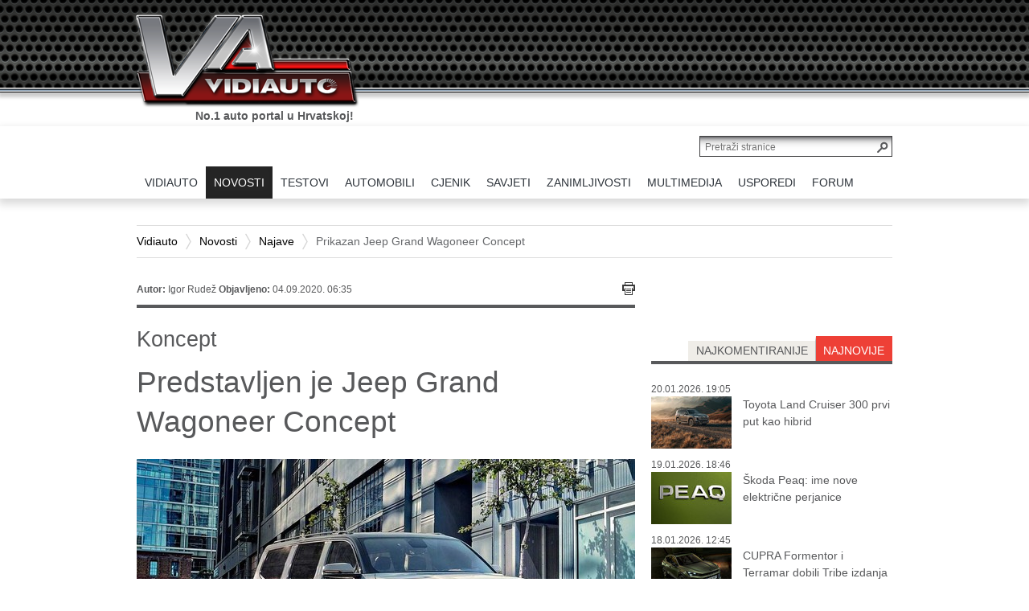

--- FILE ---
content_type: text/html; charset=utf-8
request_url: https://www.vidiauto.com/Novosti/Najave/Prikazan-Jeep-Grand-Wagoneer-Concept
body_size: 20456
content:
<!DOCTYPE html PUBLIC "-//W3C//DTD XHTML 1.0 Transitional//EN" "http://www.w3.org/TR/xhtml1/DTD/xhtml1-transitional.dtd">
<html xmlns="http://www.w3.org/1999/xhtml" xml:lang="hr-HR" lang="hr-HR" >
<html>
<head>



    
<style type="text/css">
.limitdisplay-user { display: none; }.limitdisplay-user-10 { display: inline; }.limitdisplay-user-block-10 { display: block; }</style>
            
    
     

                                          <title>Prikazan Jeep Grand Wagoneer Concept / Najave / Novosti / Vidiauto - Vidiauto</title>


    
    
                <meta http-equiv="Content-Type" content="text/html; charset=utf-8" />


            <meta http-equiv="Content-language" content="hr-HR" />


                    <meta name="author" content="VIDI" />
    
                <meta name="copyright" content="Copyright (c) 2013 VIDI. Sva prava pridržana." />
    
                <meta name="description" content="
Jeep je prikazao Grand Wagoneer Concept, koji će se na tržištu naći kao modelska godina 2022., a prema viđenom, serijska izvedba se ne bi trebala mijenjati u odnosu na koncept.
" />
    
                <meta name="keywords" content="Grand Wagoneer, Jeep, koncept, Plug-in hibrid, SUV" />
    
        <meta name="MSSmartTagsPreventParsing" content="TRUE" />
    <meta name="generator" content="eZ-Publish" />
    <meta name="viewport" content="initial-scale=1">
    

    
<link rel="Home" href="/" title="Vidiauto front page" />
<link rel="Index" href="/" />
<link rel="Top"  href="/" title="Prikazan Jeep Grand Wagoneer Concept / Najave / Novosti / Vidiauto - Vidiauto" />
<link rel="Search" href="/content/search" title="Search Vidiauto" />
<link rel="Shortcut icon" href="/extension/ez_vidi_vidiautovidi/design/vidi/images/favicon.ico" type="image/x-icon" />
	<link rel="Alternate" href="/layout/set/print/Novosti/Najave/Prikazan-Jeep-Grand-Wagoneer-Concept" media="print" title="Verzija za ispis" />
<link rel="alternate" media="only screen and (max-width: 640px)" href="https://m.vidiauto.com/index.php/Novosti/Najave/Prikazan-Jeep-Grand-Wagoneer-Concept" />



				
						<meta property="" content=""/>
<link rel="alternate" media="only screen and (max-width: 640px)" content="http://m.vidiauto.com/index.php/novosti/najave/prikazan-jeep-grand-wagoneer-concept" />
					<meta property="og:site_name" content="Vidiauto" />
					<meta property="og:url" content="https://www.vidiauto.com/Novosti/Najave/Prikazan-Jeep-Grand-Wagoneer-Concept" />
					<meta property="fb:app_id" content="164069470454347" />
					<meta property="og:type" content="article" />
					<meta property="og:country-name" content="Croatia" />
					<meta property="og:description" content=" Jeep je prikazao Grand Wagoneer Concept, koji će se na tržištu naći kao modelska godina 2022., a prema viđenom, serijska izvedba se ne bi trebala mijenjati u odnosu na koncept." />
					<meta property="og:title" content=" Predstavljen je Jeep Grand Wagoneer Concept" />
					<meta property="og:image" content="https://www.vidiauto.com/var/ezdemo_site/storage/images/novosti/najave/prikazan-jeep-grand-wagoneer-concept/430619-1-cro-HR/Prikazan-Jeep-Grand-Wagoneer-Concept_opengraph.jpg" />
				


    


		<link rel="stylesheet" type="text/css" href="/var/ezdemo_site/cache/public/stylesheets/2cbbbe91bdad08e5eed8ecd8e71ef6ef_all.css" />

<link rel="stylesheet" type="text/css" href="/extension/ezdemo/design/ezdemo/stylesheets/print.css" media="print" />
<link rel="stylesheet" type="text/css" href="/extension/ez_vidi_vidiautovidi/design/vidi/stylesheets/printlayout.css" media="print" />
<!-- IE conditional comments; for bug fixes for different IE versions -->
<!--[if lte IE 9]> <style type="text/css"> @import url(/extension/ez_vidi_vidiauto/design/vidiauto/stylesheets/browsers/ie9lte.css); </style> <![endif]-->    <script type="text/javascript" src="/var/ezdemo_site/cache/public/javascript/efb296602371324e838e0b4543bc4f05.js" charset="utf-8"></script>

<script type="text/javascript" src="//use.typekit.net/xjh0uro.js"></script>
<script type="text/javascript">try{Typekit.load();}catch(e){}</script>



<!--    naslovnic4    --> 

<!-- Google tag (gtag.js) -->
<script async src="https://www.googletagmanager.com/gtag/js?id=G-ZSZF70SD1D"></script>
<script>
  window.dataLayer = window.dataLayer || [];
  function gtag(){dataLayer.push(arguments);}
  gtag('js', new Date());

  gtag('config', 'G-ZSZF70SD1D');
</script>


	

<script data-ad-client="ca-pub-9596487194917386" async src="https://pagead2.googlesyndication.com/pagead/js/adsbygoogle.js"></script>

<script async src="https://pagead2.googlesyndication.com/pagead/js/adsbygoogle.js?client=ca-pub-9596487194917386"
     crossorigin="anonymous"></script>


</head>
<body>

    <script type="text/javascript">

var cookieOptions = {domain:'', path:'', hoursToLive:87600, secure:false}

function readCookie(name) {
	var nameEQ = name + "=";
	var ca = document.cookie.split(';');
	for(var i=0;i < ca.length;i++) {
		var c = ca[i];
		while (c.charAt(0)==' ') c = c.substring(1,c.length);
		if (c.indexOf(nameEQ) == 0) return c.substring(nameEQ.length,c.length);
	}
	return null;
}
var x = readCookie('vidi-text-size')
if (x && x != '0') document.body.className="vidi-text-size" + x;

jQuery.cookies.set('ngConnectLastAccessURI', "Novosti/Najave/Prikazan-Jeep-Grand-Wagoneer-Concept", cookieOptions);</script>        
            
    <div id="page" class=" section_id_1 subtree_level_0_node_id_2 subtree_level_1_node_id_63 subtree_level_2_node_id_76 subtree_level_3_node_id_53728">

        <div id="header">
 

        <div class="container">

            
            <div class="row">
                <div class="span12">
                    <div class="page-header-logo">
                        <a href="/"><img src="/extension/ez_vidi_vidiauto/design/vidiauto/images/logo.png" alt="VIDIauto" /></a>
                        <p class="slogan current">No.1 auto portal u Hrvatskoj!</p>
                        <p class="slogan next">Sve što o autima trebate znati.</p>
                    </div>
                </div>
            </div> 

        </div> 
 
</div>


<div align="center"><br /><br />
<!--/* Revive Adserver Javascript Tag v3.0.5 */-->

<!--/*
  * The backup image section of this tag has been generated for use on a
  * non-SSL page. If this tag is to be placed on an SSL page, change the
  *   'http://baneri.vidi.hr/www/delivery/...'
  * to
  *   'https://baneri.vidi.hr/www/delivery/...'
  *
  * This noscript section of this tag only shows image banners. There
  * is no width or height in these banners, so if you want these tags to
  * allocate space for the ad before it shows, you will need to add this
  * information to the <img> tag.
  *
  * If you do not want to deal with the intricities of the noscript
  * section, delete the tag (from <noscript>... to </noscript>). On
  * average, the noscript tag is called from less than 1% of internet
  * users.
  */-->

<script type='text/javascript'><!--//<![CDATA[
   var m3_u = (location.protocol=='https:'?'https://baneri.vidi.hr/www/delivery/ajs.php':'http://baneri.vidi.hr/www/delivery/ajs.php');
   var m3_r = Math.floor(Math.random()*99999999999);
   if (!document.MAX_used) document.MAX_used = ',';
   document.write ("<scr"+"ipt type='text/javascript' src='"+m3_u);
   document.write ("?zoneid=49");
   document.write ('&amp;cb=' + m3_r);
   if (document.MAX_used != ',') document.write ("&amp;exclude=" + document.MAX_used);
   document.write (document.charset ? '&amp;charset='+document.charset : (document.characterSet ? '&amp;charset='+document.characterSet : ''));
   document.write ("&amp;loc=" + escape(window.location));
   if (document.referrer) document.write ("&amp;referer=" + escape(document.referrer));
   if (document.context) document.write ("&context=" + escape(document.context));
   if (document.mmm_fo) document.write ("&amp;mmm_fo=1");
   document.write ("'><\/scr"+"ipt>");
//]]>--></script><noscript><a href='http://baneri.vidi.hr/www/delivery/ck.php?n=a3571394&amp;cb=INSERT_RANDOM_NUMBER_HERE' target='_blank'><img src='http://baneri.vidi.hr/www/delivery/avw.php?zoneid=49&amp;cb=INSERT_RANDOM_NUMBER_HERE&amp;n=a3571394' border='0' alt='' /></a></noscript>

</div>

        
                    <div id="topmenu">
    <div class="container">
        <div class="row">
            <div class="page-header-search clearfix">
                <form action="/content/search">
                    <input class="searchtext-button" type="submit" value="" />
                    <input class="searchtext-input" name="SearchText" type="text" placeholder="Pretraži stranice" size="35" />

                                    </form>
            </div>
            <div class="span12">
                <ul class="topmenu float-break">
                    

                                                                                                                                                                                                                                                                                                                                                                                                                                                    
                                                                                                                                                                                                                                                                                    <li id="node_id_2" class="index-0 firstli">
                                    <a href="/" class="menuitem"><span><span>VIDIAUTO</span></span></a>
                                                                                        </li>
                                                                                                                                                                                                    <li id="node_id_63" class="index-1 selected">
                                    <a href="/Novosti" class="menuitem"><span><span>NOVOSTI</span></span></a>
                                                                                                                            
<div class="underblock underblock-nid-63 row">
	<div class="underblock-in clearfix">
	    	        <div class="subcategories col span2">
	            <h2><a href="/Novosti">sve</a></h2>
	            <ul>
	                	                    <li><a href="/Novosti/Akcije">Akcije</a></li>
	                	                    <li><a href="/Novosti/Autobiz">Autobiz</a></li>
	                	                    <li><a href="/Novosti/Dogadanja">Događanja</a></li>
	                	                    <li><a href="/Novosti/Najave">Najave</a></li>
	                	            </ul>
	        </div>
	    
	    
	    	        <div class="recent col span4">
	            <h2>najnovije</h2>
	            	                <div class="content-view-block-item class-vidi-article article clearfix medium_2">
    <div class="att-image">
    	   
    
        
    
                                                                                                                                    <a href="/Novosti/Najave/Skoda-Peaq-ime-nove-elektricne-perjanice"><img class="lazytoad tall-image" src="[data-uri]" original="/var/ezdemo_site/storage/images/novosti/najave/skoda-peaq-ime-nove-elektricne-perjanice/563639-1-cro-HR/Skoda-Peaq-ime-nove-elektricne-perjanice_VIDIMedium_2.jpg" class=" tall-image" width="140" height="101"  style="border: 0px  ;" alt="Škoda Peaq: ime nove električne perjanice" title="Škoda Peaq: ime nove električne perjanice" /></a>    
    
    
        </div>
<div class="att-title">
	<h3><a href="/Novosti/Najave/Skoda-Peaq-ime-nove-elektricne-perjanice">Škoda Peaq: ime nove električne perjanice</a></h3>
</div></div>
	            	                <div class="content-view-block-item class-vidi-article article clearfix medium_2">
    <div class="att-image">
    	   
    
        
    
                                                                                                                                    <a href="/Novosti/Najave/Digitalni-kljuc-za-Toyotu-stize-u-Samsung-Wallet"><img class="lazytoad tall-image" src="[data-uri]" original="/var/ezdemo_site/storage/images/novosti/najave/digitalni-kljuc-za-toyotu-stize-u-samsung-wallet/562896-2-cro-HR/Digitalni-kljuc-za-Toyotu-stize-u-Samsung-Wallet_VIDIMedium_2.jpg" class=" tall-image" width="140" height="105"  style="border: 0px  ;" alt="Digitalni ključ za Toyotu stiže u Samsung Wallet" title="Digitalni ključ za Toyotu stiže u Samsung Wallet" /></a>    
    
    
        </div>
<div class="att-title">
	<h3><a href="/Novosti/Najave/Digitalni-kljuc-za-Toyotu-stize-u-Samsung-Wallet">Digitalni ključ za Toyotu stiže u Samsung Wallet</a></h3>
</div></div>
	            	                <div class="content-view-block-item class-vidi-article article clearfix medium_2">
    <div class="att-image">
    	   
    
        
    
                                                                                                                                    <a href="/Novosti/Autobiz/Mercedes-CLA-je-Europski-auto-godine-2026"><img class="lazytoad tall-image" src="[data-uri]" original="/var/ezdemo_site/storage/images/novosti/autobiz/mercedes-cla-je-europski-auto-godine-2026/562641-1-cro-HR/Mercedes-CLA-je-Europski-auto-godine-2026_VIDIMedium_2.jpg" class=" tall-image" width="140" height="100"  style="border: 0px  ;" alt="Mercedes CLA je Europski auto godine 2026." title="Mercedes CLA je Europski auto godine 2026." /></a>    
    
    
        </div>
<div class="att-title">
	<h3><a href="/Novosti/Autobiz/Mercedes-CLA-je-Europski-auto-godine-2026">Mercedes CLA je Europski auto godine 2026.</a></h3>
</div></div>
	            	        </div>
                            <div class="recent col span4 second">
                                            <div class="content-view-block-item class-vidi-article article clearfix medium_2">
    <div class="att-image">
    	   
    
        
    
                                                                                                                                    <a href="/Novosti/Dogadanja/Novi-rekord-za-najsporiji-krug-oko-Nurburgringa"><img class="lazytoad tall-image" src="[data-uri]" original="/var/ezdemo_site/storage/images/novosti/dogadanja/novi-rekord-za-najsporiji-krug-oko-nurburgringa/562547-1-cro-HR/Novi-rekord-za-najsporiji-krug-oko-Nurburgringa_VIDIMedium_2.jpg" class=" tall-image" width="140" height="106"  style="border: 0px  ;" alt="Novi rekord za najsporiji krug oko Nurburgringa" title="Novi rekord za najsporiji krug oko Nurburgringa" /></a>    
    
    
        </div>
<div class="att-title">
	<h3><a href="/Novosti/Dogadanja/Novi-rekord-za-najsporiji-krug-oko-Nurburgringa">Novi rekord za najsporiji krug oko Nurburgringa</a></h3>
</div></div>
                                            <div class="content-view-block-item class-vidi-article article clearfix medium_2">
    <div class="att-image">
    	   
    
        
    
                                                                                                                                    <a href="/Novosti/Autobiz/Elektricni-VW-ID.3-sada-jeftiniji-od-Golfa"><img class="lazytoad tall-image" src="[data-uri]" original="/var/ezdemo_site/storage/images/novosti/autobiz/elektricni-vw-id.3-sada-jeftiniji-od-golfa/562498-1-cro-HR/Elektricni-VW-ID.3-sada-jeftiniji-od-Golfa_VIDIMedium_2.jpg" class=" tall-image" width="140" height="96"  style="border: 0px  ;" alt="Električni VW ID.3 sada jeftiniji od Golfa" title="Električni VW ID.3 sada jeftiniji od Golfa" /></a>    
    
    
        </div>
<div class="att-title">
	<h3><a href="/Novosti/Autobiz/Elektricni-VW-ID.3-sada-jeftiniji-od-Golfa">Električni VW ID.3 sada jeftiniji od Golfa</a></h3>
</div></div>
                                            <div class="content-view-block-item class-vidi-article article clearfix medium_2">
    <div class="att-image">
    	   
    
        
    
                                                                                                                                    <a href="/Novosti/Dogadanja/Francuzi-salju-u-zatvor-za-prekoracenje-brzine"><img class="lazytoad" src="[data-uri]" original="/var/ezdemo_site/storage/images/novosti/dogadanja/francuzi-salju-u-zatvor-za-prekoracenje-brzine/562409-1-cro-HR/Francuzi-salju-u-zatvor-za-prekoracenje-brzine_VIDIMedium_2.jpg" class="" width="140" height="93"  style="border: 0px  ;" alt="Francuzi šalju u zatvor za prekoračenje brzine" title="Francuzi šalju u zatvor za prekoračenje brzine" /></a>    
    
    
        </div>
<div class="att-title">
	<h3><a href="/Novosti/Dogadanja/Francuzi-salju-u-zatvor-za-prekoracenje-brzine">Francuzi šalju u zatvor za prekoračenje brzine</a></h3>
</div></div>
                                    </div>
            
	    	</div>
</div>
                                                                                            </li>
                                                                                                                                                                                                    <li id="node_id_64" class="index-2">
                                    <a href="/Testovi" class="menuitem"><span><span>TESTOVI</span></span></a>
                                                                                                                            
<div class="underblock underblock-nid-64 row">
	<div class="underblock-in clearfix">
	    	        <div class="subcategories col span2">
	            <h2><a href="/Testovi">sve</a></h2>
	            <ul>
	                	                    <li><a href="/Testovi/Testirali-smo">Testirali smo...</a></li>
	                	            </ul>
	        </div>
	    
	    
	    	        <div class="recent col span4">
	            <h2>najnovije</h2>
	            	                <div class="content-view-block-item class-vidi-article article clearfix medium_2">
    <div class="att-image">
    	   
    
        
    
                                                                                                                                    <a href="/Testovi/Testirali-smo/Leapmotor-C10-Design-REEV-TEST"><img class="lazytoad tall-image" src="[data-uri]" original="/var/ezdemo_site/storage/images/testovi/testirali-smo/leapmotor-c10-design-reev-test/563463-1-cro-HR/Leapmotor-C10-Design-REEV-TEST_VIDIMedium_2.jpg" class=" tall-image" width="140" height="105"  style="border: 0px  ;" alt="Leapmotor C10 Design REEV TEST" title="Leapmotor C10 Design REEV TEST" /></a>    
    
    
        </div>
<div class="att-title">
	<h3><a href="/Testovi/Testirali-smo/Leapmotor-C10-Design-REEV-TEST">TEST: Leapmotor C10 Design REEV</a></h3>
</div></div>
	            	                <div class="content-view-block-item class-vidi-article article clearfix medium_2">
    <div class="att-image">
    	   
    
        
    
                                                                                                                                    <a href="/Testovi/Testirali-smo/Ford-Puma-Gen-E-Premium-TEST"><img class="lazytoad" src="[data-uri]" original="/var/ezdemo_site/storage/images/testovi/testirali-smo/ford-puma-gen-e-premium-test/563303-1-cro-HR/Ford-Puma-Gen-E-Premium-TEST_VIDIMedium_2.jpg" class="" width="140" height="93"  style="border: 0px  ;" alt="Ford Puma Gen-E Premium TEST" title="Ford Puma Gen-E Premium TEST" /></a>    
    
    
        </div>
<div class="att-title">
	<h3><a href="/Testovi/Testirali-smo/Ford-Puma-Gen-E-Premium-TEST">TEST: Ford Puma Gen-E Premium</a></h3>
</div></div>
	            	                <div class="content-view-block-item class-vidi-article article clearfix medium_2">
    <div class="att-image">
    	   
    
        
    
                                                                                                                                    <a href="/Testovi/Testirali-smo/MG-HS-Petrol-TEST"><img class="lazytoad" src="[data-uri]" original="/var/ezdemo_site/storage/images/testovi/testirali-smo/mg-hs-petrol-test/563173-1-cro-HR/MG-HS-Petrol-TEST_VIDIMedium_2.jpg" class="" width="140" height="93"  style="border: 0px  ;" alt="MG HS Petrol TEST" title="MG HS Petrol TEST" /></a>    
    
    
        </div>
<div class="att-title">
	<h3><a href="/Testovi/Testirali-smo/MG-HS-Petrol-TEST">TEST: MG HS Petrol</a></h3>
</div></div>
	            	        </div>
                            <div class="recent col span4 second">
                                            <div class="content-view-block-item class-vidi-article article clearfix medium_2">
    <div class="att-image">
    	   
    
        
    
                                                                                                                                    <a href="/Testovi/Testirali-smo/TEST-Renault-4-E-Tech-Electric-150-comfort-range-iconic"><img class="lazytoad tall-image" src="[data-uri]" original="/var/ezdemo_site/storage/images/testovi/testirali-smo/test-renault-4-e-tech-electric-150-comfort-range-iconic/560817-1-cro-HR/TEST-Renault-4-E-Tech-Electric-150-comfort-range-iconic_VIDIMedium_2.jpg" class=" tall-image" width="140" height="105"  style="border: 0px  ;" alt="TEST Renault 4 E-Tech Electric 150 comfort range iconic" title="TEST Renault 4 E-Tech Electric 150 comfort range iconic" /></a>    
    
    
        </div>
<div class="att-title">
	<h3><a href="/Testovi/Testirali-smo/TEST-Renault-4-E-Tech-Electric-150-comfort-range-iconic">TEST Renault 4 E-Tech Electric 150 comfort range iconic</a></h3>
</div></div>
                                            <div class="content-view-block-item class-vidi-article article clearfix medium_2">
    <div class="att-image">
    	   
    
        
    
                                                                                                                                    <a href="/Testovi/Testirali-smo/TEST-Audi-A6-Limousine-e-hybrid-quattro-270-kW"><img class="lazytoad tall-image" src="[data-uri]" original="/var/ezdemo_site/storage/images/testovi/testirali-smo/test-audi-a6-limousine-e-hybrid-quattro-270-kw/560682-1-cro-HR/TEST-Audi-A6-Limousine-e-hybrid-quattro-270-kW_VIDIMedium_2.jpg" class=" tall-image" width="140" height="105"  style="border: 0px  ;" alt="TEST Audi A6 Limousine e-hybrid quattro 270 kW" title="TEST Audi A6 Limousine e-hybrid quattro 270 kW" /></a>    
    
    
        </div>
<div class="att-title">
	<h3><a href="/Testovi/Testirali-smo/TEST-Audi-A6-Limousine-e-hybrid-quattro-270-kW">TEST Audi A6 Limousine e-hybrid quattro 270 kW</a></h3>
</div></div>
                                            <div class="content-view-block-item class-vidi-article article clearfix medium_2">
    <div class="att-image">
    	   
    
        
    
                                                                                                                                    <a href="/Testovi/Testirali-smo/TEST-BYD-Sealion-7-AWD-Excellence"><img class="lazytoad tall-image" src="[data-uri]" original="/var/ezdemo_site/storage/images/testovi/testirali-smo/test-byd-sealion-7-awd-excellence/560465-1-cro-HR/TEST-BYD-Sealion-7-AWD-Excellence_VIDIMedium_2.jpg" class=" tall-image" width="140" height="105"  style="border: 0px  ;" alt="TEST BYD Sealion 7 AWD Excellence" title="TEST BYD Sealion 7 AWD Excellence" /></a>    
    
    
        </div>
<div class="att-title">
	<h3><a href="/Testovi/Testirali-smo/TEST-BYD-Sealion-7-AWD-Excellence">TEST BYD Sealion 7 AWD Excellence</a></h3>
</div></div>
                                    </div>
            
	    	</div>
</div>
                                                                                            </li>
                                                                                                                                                                                                    <li id="node_id_65" class="index-3">
                                    <a href="/Automobili" class="menuitem"><span><span>AUTOMOBILI</span></span></a>
                                                                                                                            
<div class="underblock underblock-nid-65 row">
	<div class="underblock-in clearfix">
	    	        <div class="subcategories col span2">
	            <h2><a href="/Automobili">sve</a></h2>
	            <ul>
	                	                    <li><a href="/Automobili/Automoto-sportovi">Automoto sportovi</a></li>
	                	                    <li><a href="/Automobili/Eko-automobili">Eko automobili</a></li>
	                	                    <li><a href="/Automobili/Nove-tehnologije-studije-prototipi">Nove tehnologije, studije&amp;prototipi</a></li>
	                	                    <li><a href="/Automobili/Novi-automobili-na-hrvatskim-cestama">Novi automobili na hrvatskim cestama</a></li>
	                	                    <li><a href="/Automobili/Oldtimeri">Oldtimeri</a></li>
	                	                    <li><a href="/Automobili/Predstavljamo">Predstavljamo</a></li>
	                	                    <li><a href="/Automobili/Super-automobili">Super automobili </a></li>
	                	            </ul>
	        </div>
	    
	    
	    	        <div class="recent col span4">
	            <h2>najnovije</h2>
	            	                <div class="content-view-block-item class-vidi-article article clearfix medium_2">
    <div class="att-image">
    	   
    
        
    
                                                                                                                                    <a href="/Automobili/Predstavljamo/Toyota-Land-Cruiser-300-prvi-put-kao-hibrid"><img class="lazytoad tall-image" src="[data-uri]" original="/var/ezdemo_site/storage/images/automobili/predstavljamo/toyota-land-cruiser-300-prvi-put-kao-hibrid/563671-1-cro-HR/Toyota-Land-Cruiser-300-prvi-put-kao-hibrid_VIDIMedium_2.jpg" class=" tall-image" width="140" height="103"  style="border: 0px  ;" alt="Toyota Land Cruiser 300 prvi put kao hibrid" title="Toyota Land Cruiser 300 prvi put kao hibrid" /></a>    
    
    
        </div>
<div class="att-title">
	<h3><a href="/Automobili/Predstavljamo/Toyota-Land-Cruiser-300-prvi-put-kao-hibrid">Toyota Land Cruiser 300 prvi put kao hibrid</a></h3>
</div></div>
	            	                <div class="content-view-block-item class-vidi-article article clearfix medium_2">
    <div class="att-image">
    	   
    
        
    
                                                                                                                                    <a href="/Automobili/Predstavljamo/CUPRA-Formentor-i-Terramar-dobili-Tribe-izdanja"><img class="lazytoad tall-image" src="[data-uri]" original="/var/ezdemo_site/storage/images/automobili/predstavljamo/cupra-formentor-i-terramar-dobili-tribe-izdanja/563131-1-cro-HR/CUPRA-Formentor-i-Terramar-dobili-Tribe-izdanja_VIDIMedium_2.jpg" class=" tall-image" width="140" height="99"  style="border: 0px  ;" alt="CUPRA Formentor i Terramar dobili Tribe izdanja" title="CUPRA Formentor i Terramar dobili Tribe izdanja" /></a>    
    
    
        </div>
<div class="att-title">
	<h3><a href="/Automobili/Predstavljamo/CUPRA-Formentor-i-Terramar-dobili-Tribe-izdanja">CUPRA Formentor i Terramar dobili Tribe izdanja</a></h3>
</div></div>
	            	                <div class="content-view-block-item class-vidi-article article clearfix medium_2">
    <div class="att-image">
    	   
    
        
    
                                                                                                                                    <a href="/Automobili/Automoto-sportovi/Audi-F1-bolid-prvi-put-upaljen-za-sezonu-2026"><img class="lazytoad" src="[data-uri]" original="/var/ezdemo_site/storage/images/automobili/automoto-sportovi/audi-f1-bolid-prvi-put-upaljen-za-sezonu-2026/563104-1-cro-HR/Audi-F1-bolid-prvi-put-upaljen-za-sezonu-2026_VIDIMedium_2.jpg" class="" width="140" height="93"  style="border: 0px  ;" alt="Audi F1 bolid prvi put upaljen za sezonu 2026" title="Audi F1 bolid prvi put upaljen za sezonu 2026" /></a>    
    
    
        </div>
<div class="att-title">
	<h3><a href="/Automobili/Automoto-sportovi/Audi-F1-bolid-prvi-put-upaljen-za-sezonu-2026">Audi F1 bolid prvi put upaljen za sezonu 2026</a></h3>
</div></div>
	            	        </div>
                            <div class="recent col span4 second">
                                            <div class="content-view-block-item class-vidi-article article clearfix medium_2">
    <div class="att-image">
    	   
    
        
    
                                                                                                                                    <a href="/Automobili/Predstavljamo/Chevrolet-Corvette-ZR1X-rusi-drag-rekorde"><img class="lazytoad" src="[data-uri]" original="/var/ezdemo_site/storage/images/automobili/predstavljamo/chevrolet-corvette-zr1x-rusi-drag-rekorde/563052-2-cro-HR/Chevrolet-Corvette-ZR1X-rusi-drag-rekorde_VIDIMedium_2.jpg" class="" width="140" height="93"  style="border: 0px  ;" alt="Chevrolet Corvette ZR1X ruši drag-rekorde" title="Chevrolet Corvette ZR1X ruši drag-rekorde" /></a>    
    
    
        </div>
<div class="att-title">
	<h3><a href="/Automobili/Predstavljamo/Chevrolet-Corvette-ZR1X-rusi-drag-rekorde">Chevrolet Corvette ZR1X ruši drag-rekorde</a></h3>
</div></div>
                                            <div class="content-view-block-item class-vidi-article article clearfix medium_2">
    <div class="att-image">
    	   
    
        
    
                                                                                                                                    <a href="/Automobili/Predstavljamo/Giulia-Quadrifoglio-Luna-Rossa-samo-u-10-komada"><img class="lazytoad tall-image" src="[data-uri]" original="/var/ezdemo_site/storage/images/automobili/predstavljamo/giulia-quadrifoglio-luna-rossa-samo-u-10-komada/562990-1-cro-HR/Giulia-Quadrifoglio-Luna-Rossa-samo-u-10-komada_VIDIMedium_2.jpg" class=" tall-image" width="140" height="94"  style="border: 0px  ;" alt="Giulia Quadrifoglio Luna Rossa samo u 10 komada" title="Giulia Quadrifoglio Luna Rossa samo u 10 komada" /></a>    
    
    
        </div>
<div class="att-title">
	<h3><a href="/Automobili/Predstavljamo/Giulia-Quadrifoglio-Luna-Rossa-samo-u-10-komada">Giulia Quadrifoglio Luna Rossa samo u 10 komada</a></h3>
</div></div>
                                            <div class="content-view-block-item class-vidi-article article clearfix medium_2">
    <div class="att-image">
    	   
    
        
    
                                                                                                                                    <a href="/Automobili/Predstavljamo/Renault-Filante-novi-globalni-hibridni-crossover"><img class="lazytoad tall-image" src="[data-uri]" original="/var/ezdemo_site/storage/images/automobili/predstavljamo/renault-filante-novi-globalni-hibridni-crossover/562948-1-cro-HR/Renault-Filante-novi-globalni-hibridni-crossover_VIDIMedium_2.jpg" class=" tall-image" width="140" height="102"  style="border: 0px  ;" alt="Renault Filante: novi globalni hibridni crossover" title="Renault Filante: novi globalni hibridni crossover" /></a>    
    
    
        </div>
<div class="att-title">
	<h3><a href="/Automobili/Predstavljamo/Renault-Filante-novi-globalni-hibridni-crossover">Renault Filante: novi globalni hibridni crossover</a></h3>
</div></div>
                                    </div>
            
	    	</div>
</div>
                                                                                            </li>
                                                                                                                                                                                                    <li id="node_id_147" class="index-4">
                                    <a href="/cjenik/pretraga" class="menuitem"><span><span>CJENIK</span></span></a>
                                                                                        </li>
                                                                                                                                                                                                    <li id="node_id_67" class="index-5">
                                    <a href="/Savjeti" class="menuitem"><span><span>SAVJETI</span></span></a>
                                                                                                                            
<div class="underblock underblock-nid-67 row">
	<div class="underblock-in clearfix">
	    	        <div class="subcategories col span2">
	            <h2><a href="/Savjeti">sve</a></h2>
	            <ul>
	                	                    <li><a href="/Savjeti/Autoleksikon">Autoleksikon</a></li>
	                	                    <li><a href="/Savjeti/Kupnja-prodaja-registracija-vozila">Kupnja, prodaja, registracija vozila</a></li>
	                	                    <li><a href="/Savjeti/Palac-gore-za-kupnju">Palac gore za kupnju</a></li>
	                	                    <li><a href="/Savjeti/Rabljeni-automobili">Rabljeni automobili</a></li>
	                	                    <li><a href="/Savjeti/Savjeti-Autodoktora">Savjeti Autodoktora</a></li>
	                	            </ul>
	        </div>
	    
	    
	    	        <div class="recent col span4">
	            <h2>najnovije</h2>
	            	                <div class="content-view-block-item class-vidi-article article clearfix medium_2">
    <div class="att-image">
    	   
    
        
    
                                                                                                                                    <a href="/Savjeti/Kako-odabrati-prave-gume-za-elektricni-automobil"><img class="lazytoad tall-image" src="[data-uri]" original="/var/ezdemo_site/storage/images/savjeti/kako-odabrati-prave-gume-za-elektricni-automobil/556217-2-cro-HR/Kako-odabrati-prave-gume-za-elektricni-automobil_VIDIMedium_2.jpg" class=" tall-image" width="140" height="96"  style="border: 0px  ;" alt="Kako odabrati prave gume za električni automobil" title="Kako odabrati prave gume za električni automobil" /></a>    
    
    
        </div>
<div class="att-title">
	<h3><a href="/Savjeti/Kako-odabrati-prave-gume-za-elektricni-automobil">Kako odabrati prave gume za električni automobil</a></h3>
</div></div>
	            	                <div class="content-view-block-item class-vidi-article article clearfix medium_2">
    <div class="att-image">
    	   
    
        
    
                                                                                                                                    <a href="/Savjeti/Savjeti-Autodoktora/Goodyearovi-savjeti-za-vece-samopouzdanje-u-zimskoj-voznji"><img class="lazytoad" src="[data-uri]" original="/var/ezdemo_site/storage/images/savjeti/savjeti-autodoktora/goodyearovi-savjeti-za-vece-samopouzdanje-u-zimskoj-voznji/539466-1-cro-HR/Goodyearovi-savjeti-za-vece-samopouzdanje-u-zimskoj-voznji_VIDIMedium_2.jpg" class="" width="140" height="93"  style="border: 0px  ;" alt="Goodyearovi savjeti za veće samopouzdanje u zimskoj vožnji" title="Goodyearovi savjeti za veće samopouzdanje u zimskoj vožnji" /></a>    
    
    
        </div>
<div class="att-title">
	<h3><a href="/Savjeti/Savjeti-Autodoktora/Goodyearovi-savjeti-za-vece-samopouzdanje-u-zimskoj-voznji">Goodyearovi savjeti za veće samopouzdanje u zimskoj vožnji</a></h3>
</div></div>
	            	                <div class="content-view-block-item class-vidi-article article clearfix medium_2">
    <div class="att-image">
    	   
    
        
    
                                                                                                                                    <a href="/Savjeti/Savjeti-Autodoktora/Najbolje-zimske-gume-za-ovu-sezonu"><img class="lazytoad" src="[data-uri]" original="/var/ezdemo_site/storage/images/savjeti/savjeti-autodoktora/najbolje-zimske-gume-za-ovu-sezonu/516931-1-cro-HR/Najbolje-zimske-gume-za-ovu-sezonu_VIDIMedium_2.jpg" class="" width="140" height="93"  style="border: 0px  ;" alt="Najbolje zimske gume za ovu sezonu" title="Najbolje zimske gume za ovu sezonu" /></a>    
    
    
        </div>
<div class="att-title">
	<h3><a href="/Savjeti/Savjeti-Autodoktora/Najbolje-zimske-gume-za-ovu-sezonu">Najbolje zimske gume za ovu sezonu</a></h3>
</div></div>
	            	        </div>
                            <div class="recent col span4 second">
                                            <div class="content-view-block-item class-vidi-article article clearfix medium_2">
    <div class="att-image">
    	   
    
        
    
                                                                                                                                    <a href="/Savjeti/Savjeti-Autodoktora/Cybex-kolica-i-autosjedalice-osvojile-sve"><img class="lazytoad tall-image" src="[data-uri]" original="/var/ezdemo_site/storage/images/savjeti/savjeti-autodoktora/cybex-kolica-i-autosjedalice-osvojile-sve/473564-1-cro-HR/Cybex-kolica-i-autosjedalice-osvojile-sve_VIDIMedium_2.jpg" class=" tall-image" width="140" height="98"  style="border: 0px  ;" alt="Cybex kolica i autosjedalice osvojile sve" title="Cybex kolica i autosjedalice osvojile sve" /></a>    
    
    
        </div>
<div class="att-title">
	<h3><a href="/Savjeti/Savjeti-Autodoktora/Cybex-kolica-i-autosjedalice-osvojile-sve">Cybex kolica i autosjedalice osvojile su poznate roditelje diljem svijeta</a></h3>
</div></div>
                                            <div class="content-view-block-item class-vidi-article article clearfix medium_2">
    <div class="att-image">
    	   
    
        
    
                                                                                                                                    <a href="/Savjeti/Savjeti-Autodoktora/Kako-odabrati-odgovarajuce-gume-za-zimu"><img class="lazytoad tall-image" src="[data-uri]" original="/var/ezdemo_site/storage/images/savjeti/savjeti-autodoktora/kako-odabrati-odgovarajuce-gume-za-zimu/436935-1-cro-HR/Kako-odabrati-odgovarajuce-gume-za-zimu_VIDIMedium_2.jpg" class=" tall-image" width="140" height="97"  style="border: 0px  ;" alt="Kako odabrati odgovarajuće gume za zimu" title="Kako odabrati odgovarajuće gume za zimu" /></a>    
    
    
        </div>
<div class="att-title">
	<h3><a href="/Savjeti/Savjeti-Autodoktora/Kako-odabrati-odgovarajuce-gume-za-zimu">Kako odabrati odgovarajuće gume za zimu?</a></h3>
</div></div>
                                            <div class="content-view-block-item class-vidi-article article clearfix medium_2">
    <div class="att-image">
    	   
    
        
    
                                                                                                                                    <a href="/Savjeti/Savjeti-Autodoktora/Ljeti-se-vozite-samo-na-ljetnim-gumama"><img class="lazytoad tall-image" src="[data-uri]" original="/var/ezdemo_site/storage/images/savjeti/savjeti-autodoktora/ljeti-se-vozite-samo-na-ljetnim-gumama/419722-1-cro-HR/Ljeti-se-vozite-samo-na-ljetnim-gumama_VIDIMedium_2.jpg" class=" tall-image" width="140" height="95"  style="border: 0px  ;" alt="Ljeti se vozite samo na ljetnim gumama" title="Ljeti se vozite samo na ljetnim gumama" /></a>    
    
    
        </div>
<div class="att-title">
	<h3><a href="/Savjeti/Savjeti-Autodoktora/Ljeti-se-vozite-samo-na-ljetnim-gumama">Ljeti putujte na ljetnim, a ne zimskim gumama</a></h3>
</div></div>
                                    </div>
            
	    	</div>
</div>
                                                                                            </li>
                                                                                                                                                                                                    <li id="node_id_68" class="index-6">
                                    <a href="/Zanimljivosti" class="menuitem"><span><span>ZANIMLJIVOSTI</span></span></a>
                                                                                                                            
<div class="underblock underblock-nid-68 row">
	<div class="underblock-in clearfix">
	    	        <div class="subcategories col span2">
	            <h2><a href="/Zanimljivosti">sve</a></h2>
	            <ul>
	                	                    <li><a href="/Zanimljivosti/Auto-FUN">Auto FUN</a></li>
	                	                    <li><a href="/Zanimljivosti/INFOZONA">INFOZONA</a></li>
	                	                    <li><a href="/Zanimljivosti/Izvjestaji-s-autosajmova">Izvještaji s autosajmova</a></li>
	                	            </ul>
	        </div>
	    
	    
	    	        <div class="recent col span4">
	            <h2>najnovije</h2>
	            	                <div class="content-view-block-item class-vidi-article article clearfix medium_2">
    <div class="att-image">
    	   
    
        
    
                                                                                                                                    <a href="/Zanimljivosti/Auto-FUN/Jedinstveni-koncept-elektricara-za-pocetnike"><img class="lazytoad" src="[data-uri]" original="/var/ezdemo_site/storage/images/zanimljivosti/auto-fun/jedinstveni-koncept-elektricara-za-pocetnike/516071-1-cro-HR/Jedinstveni-koncept-elektricara-za-pocetnike_VIDIMedium_2.jpg" class="" width="140" height="93"  style="border: 0px  ;" alt="Jedinstveni koncept električara za početnike" title="Jedinstveni koncept električara za početnike" /></a>    
    
    
        </div>
<div class="att-title">
	<h3><a href="/Zanimljivosti/Auto-FUN/Jedinstveni-koncept-elektricara-za-pocetnike">Opel Rocks e-XTREME: jedinstven i unikatan</a></h3>
</div></div>
	            	                <div class="content-view-block-item class-vidi-article article clearfix medium_2">
    <div class="att-image">
    	   
    
        
    
                                                                                                                                    <a href="/Zanimljivosti/Dva-milijuna-wankel-motora"><img class="lazytoad" src="[data-uri]" original="/var/ezdemo_site/storage/images/zanimljivosti/dva-milijuna-wankel-motora/515405-1-cro-HR/Dva-milijuna-wankel-motora_VIDIMedium_2.jpg" class="" width="140" height="93"  style="border: 0px  ;" alt="Dva milijuna wankel motora" title="Dva milijuna wankel motora" /></a>    
    
    
        </div>
<div class="att-title">
	<h3><a href="/Zanimljivosti/Dva-milijuna-wankel-motora">Mazda ukupno proizvela dva milijuna wankel motora</a></h3>
</div></div>
	            	                <div class="content-view-block-item class-vidi-article article clearfix medium_2">
    <div class="att-image">
    	   
    
        
    
                                                                                                                                    <a href="/Zanimljivosti/Auto-FUN/Cure-i-auti/VIDIAUTO-djevojke-na-Zagreb-Auto-Showu"><img class="lazytoad tall-image" src="[data-uri]" original="/var/ezdemo_site/storage/images/zanimljivosti/auto-fun/cure-i-auti/vidiauto-djevojke-na-zagreb-auto-showu/357049-2-cro-HR/VIDIAUTO-djevojke-na-Zagreb-Auto-Showu_VIDIMedium_2.jpg" class=" tall-image" width="140" height="109"  style="border: 0px  ;" alt="VIDIAUTO djevojke na Zagreb Auto Showu " title="VIDIAUTO djevojke na Zagreb Auto Showu " /></a>    
    
    
        </div>
<div class="att-title">
	<h3><a href="/Zanimljivosti/Auto-FUN/Cure-i-auti/VIDIAUTO-djevojke-na-Zagreb-Auto-Showu">Galerija: VIDIAUTO djevojke na Zagreb Auto Showu 2018.</a></h3>
</div></div>
	            	        </div>
                            <div class="recent col span4 second">
                                            <div class="content-view-block-item class-vidi-article article clearfix medium_2">
    <div class="att-image">
    	   
    
        
    
                                                                                                                                    <a href="/Zanimljivosti/INFOZONA/Najbolji-motor-u-2017-u-klasi-ispod-1-litre"><img class="lazytoad" src="[data-uri]" original="/var/ezdemo_site/storage/images/zanimljivosti/infozona/najbolji-motor-u-2017-u-klasi-ispod-1-litre/334849-1-cro-HR/Najbolji-motor-u-2017-u-klasi-ispod-1-litre_VIDIMedium_2.jpg" class="" width="140" height="93"  style="border: 0px  ;" alt="Najbolji motor u 2017 u klasi ispod 1 litre" title="Najbolji motor u 2017 u klasi ispod 1 litre" /></a>    
    
    
        </div>
<div class="att-title">
	<h3><a href="/Zanimljivosti/INFOZONA/Najbolji-motor-u-2017-u-klasi-ispod-1-litre">Najbolji motor u 2017 u klasi ispod 1 litre</a></h3>
</div></div>
                                            <div class="content-view-block-item class-vidi-article article clearfix medium_2">
    <div class="att-image">
    	   
    
        
    
                                                                                                                                    <a href="/Zanimljivosti/INFOZONA/Postani-autorski-suradnik-VIDIAUTA"><img class="lazytoad" src="[data-uri]" original="/var/ezdemo_site/storage/images/zanimljivosti/infozona/postani-autorski-suradnik-vidiauta/334371-1-cro-HR/Postani-autorski-suradnik-VIDIAUTA_VIDIMedium_2.jpg" class="" width="140" height="93"  style="border: 0px  ;" alt="Postani autorski suradnik VIDIAUTA" title="Postani autorski suradnik VIDIAUTA" /></a>    
    
    
        </div>
<div class="att-title">
	<h3><a href="/Zanimljivosti/INFOZONA/Postani-autorski-suradnik-VIDIAUTA">Postani autorski suradnik VIDIAUTA!</a></h3>
</div></div>
                                            <div class="content-view-block-item class-vidi-article article clearfix medium_2">
    <div class="att-image">
    	   
    
        
    
                                                                                                                                    <a href="/Zanimljivosti/Auto-FUN/Zena-s-fenom-usporava-promet"><img class="lazytoad" src="[data-uri]" original="/var/ezdemo_site/storage/images/zanimljivosti/auto-fun/zena-s-fenom-usporava-promet/332325-1-cro-HR/Zena-s-fenom-usporava-promet_VIDIMedium_2.jpg" class="" width="140" height="93"  style="border: 0px  ;" alt="Žena s fenom usporava promet" title="Žena s fenom usporava promet" /></a>    
    
    
        </div>
<div class="att-title">
	<h3><a href="/Zanimljivosti/Auto-FUN/Zena-s-fenom-usporava-promet">Pogledajte kako žena s fenom usporava promet</a></h3>
</div></div>
                                    </div>
            
	    	</div>
</div>
                                                                                            </li>
                                                                                                                                                                                                    <li id="node_id_69" class="index-7">
                                    <a href="/Multimedija" class="menuitem"><span><span>MULTIMEDIJA</span></span></a>
                                                                                                                                                                                                                        </li>
                                                                                                                                                                                                    <li id="node_id_119" class="index-8">
                                    <a                             href="https://vidiauto.com/cjenik2" target="_blank"                             title="Usporedi" class="menuitem"><span><span>USPOREDI</span></span></a>
                                                                                        </li>
                                                                                                                                                                                                                                                            <li id="node_id_118" class="index-9 lastli">
                                    <a                             href="https://forum.vidi.hr/forumdisplay.php?2-VidiAuto-com" target="_blank"                             title="Forum" class="menuitem"><span><span>FORUM</span></span></a>
                                                                                        </li>
                                                            </ul>
                            </div>
        </div> 
    </div> 
</div>
<script type="text/javascript">

jQuery('#topmenu li:not(#node_id_2)').popmenu({popEvent:'hoverIntent', listSelector:'.underblock', openSelector:'.menuitem'});

</script>        





                                    <div class="container">
                    <div class="row">
                        <div class="span12">
                            <div class="path-breadcrumb">
	<p>
	  		    		      		<a href="/">Vidiauto</a>
	    		    		  	<span class="path-separator"></span>	    		      		<a href="/Novosti">Novosti</a>
	    		    		  	<span class="path-separator"></span>	    		      		<a href="/Novosti/Najave">Najave</a>
	    		    		  	<span class="path-separator"></span>	    		      		<span class="path-text">Prikazan Jeep Grand Wagoneer Concept</span>
	    		    		  		</p>
</div>                        </div>
                    </div>
                </div>
                    
        
                    <div id="columns">
                <div class="container">
                    <div class="row">
                        <div class="container-left span8">
        
        <div id="main-position">
                                                                        
<div class="content-view-full class-vidi-article">
    <span class="art-details">
                                                            
                <span class="strong">Autor:</span> Igor Rudež
        
        <span class="strong">Objavljeno: </span>
                    04.09.2020. 06:35
            </span>
    <div class="user-action-block">
	<a class="print" href="#" title="Inačica za ispis" onclick="window.open('/layout/set/print/Novosti/Najave/Prikazan-Jeep-Grand-Wagoneer-Concept','mywindow','width=1044,height=768,menubar=1,resizable=1,scrollbars=1'); return false;"></a>
		</div>
    <div class="separator"> </div>

            <h2 class="att-headline">
Koncept&nbsp;</h2>
    
    <h1 class="att-title">Predstavljen je Jeep Grand Wagoneer Concept</h1>

            <div class="att-image">
            
    
        
    
                                                                                                                                    <img src="/var/ezdemo_site/storage/images/novosti/najave/prikazan-jeep-grand-wagoneer-concept/430619-1-cro-HR/Prikazan-Jeep-Grand-Wagoneer-Concept_VIDIClanakNaslovna.jpg" class=" tall-image" width="620" height="430"  style="border: 0px  ;" alt="Prikazan Jeep Grand Wagoneer Concept" title="Prikazan Jeep Grand Wagoneer Concept" />    
    
    
                        </div>
    
            <div class="att-intro">
            
<p>Jeep je prikazao Grand Wagoneer Concept, koji će se na tržištu naći kao modelska godina 2022., a prema viđenom, serijska izvedba se ne bi trebala mijenjati u odnosu na koncept.</p>        </div>
    
    <div class="links-social">
        <div class="social-block-2">

	<div class="social-item f-like">


		<div id="fb-root"></div>
		<div class="fb-root"></div>
<script async defer crossorigin="anonymous" src="https://connect.facebook.net/hr_HR/sdk.js#xfbml=1&version=v8.0&appId=129464653731727&autoLogAppEvents=1" nonce="TUJdV6I1"></script>
<div class="fb-share-button" data-href="https://www.vidiauto.com/Novosti/Najave/Prikazan-Jeep-Grand-Wagoneer-Concept" data-layout="button_count" data-size="small"><a target="_blank" href="https://www.facebook.com/sharer/sharer.php?u=https%3A%2F%2Fdevelopers.facebook.com%2Fdocs%2Fplugins%2F&amp;src=sdkpreparse" class="fb-xfbml-parse-ignore">Podijeli</a>&nbsp;&nbsp;</div>

 



	</div>

	<div class="social-item tweet">
		<a href="https://twitter.com/share" class="twitter-share-button" data-count="horizontal">Podijeli na Twitteru</a>
		<script type="text/javascript" src="https://platform.twitter.com/widgets.js"></script>
	</div>

	<div class="social-item gplus">
	<!-- Place this tag where you want the +1 button to render -->
		<script language="javascript" type="text/javascript">
			//<![CDATA[
			document.write('<g:plusone size="medium"></g:plusone>');
			//]]>
		</script>
	</div>
	<!-- Place this render call where appropriate -->
	
		<script language="javascript" type="text/javascript">
		  window.___gcfg = {lang: 'hr'};

		  (function() {
		    var po = document.createElement('script'); po.type = 'text/javascript'; po.async = true;
		    po.src = 'https://apis.google.com/js/plusone.js';
		    var s = document.getElementsByTagName('script')[0]; s.parentNode.insertBefore(po, s);
		  })();
		</script>
	

</div>

                    <ul class="links">
                            </ul>
            </div>

            <div class="att-body clearfix">
            
<p>Kada se spomene koncept, svi odmah pomisle na neki futuristički dizajniran automobil koji se nikada neće naći u serijskoj proizvodnji u takvom obliku, no kod novog Jeep Grand Wagoneer koncepta, riječ je o nečem sasvim drugačijem. Naime, iako je službeno koncept, vjerojatno će <b>99,9 % prikazanog biti i na serijskom modelu</b>.</p>
<div class=""><div class="content-view-embed">
	<div class="class-image">
		<div class="attribute-image fancybox">
						
												
    
                    
    
                                                                                                                <a href="/var/ezdemo_site/storage/images/media/images/2021-jeep-grand-wagoneer-concept-01/430640-1-cro-HR/2021-Jeep-Grand-Wagoneer-Concept-01.jpg" title="2021 Jeep Grand Wagoneer Concept 01" rel="fancybox53723"><img class="lazytoad" src="[data-uri]" original="/var/ezdemo_site/storage/images/media/images/2021-jeep-grand-wagoneer-concept-01/430640-1-cro-HR/2021-Jeep-Grand-Wagoneer-Concept-01_VIDIClanakVelika.jpg" class="" width="620" height="407"  style="border: 0px solid ;" alt="2021 Jeep Grand Wagoneer Concept 01" title="Otvori u punoj veličini" /><span></span></a>    
    
    
    				
			
					</div>
	</div>
</div>
</div><p>Svakako treba spomenuti kako je model <b>Grand Wagoneer legendarni model na tržištu SAD-a</b>, a prvi puta se pojavio 1962. godine, te bi u svom klasičnom obliku model bio ugašen 1991. godine. Doduše, kratko vrijeme se nudio i kasnije, 1993. godine, no to je ustvari bio top model Grand Cherokeeja.</p>
<div class=""><div class="content-view-embed">
	<div class="class-image">
		<div class="attribute-image fancybox">
						
												
    
                    
    
                                                                                                                <a href="/var/ezdemo_site/storage/images/media/images/2021-jeep-grand-wagoneer-concept-05/430645-1-cro-HR/2021-Jeep-Grand-Wagoneer-Concept-05.jpg" title="2021 Jeep Grand Wagoneer Concept 05" rel="fancybox53724"><img class="lazytoad" src="[data-uri]" original="/var/ezdemo_site/storage/images/media/images/2021-jeep-grand-wagoneer-concept-05/430645-1-cro-HR/2021-Jeep-Grand-Wagoneer-Concept-05_VIDIClanakVelika.jpg" class="" width="620" height="349"  style="border: 0px solid ;" alt="2021 Jeep Grand Wagoneer Concept 05" title="Otvori u punoj veličini" /><span></span></a>    
    
    
    				
			
					</div>
	</div>
</div>
</div><p>No vratimo se mi na novi koncept koji je jučer predstavljen, a koji donosi karakterističnu Jeep masku koja je sada ukomponirana s prednjim svjetlima, a iznad nje je brendiran naziv Wagoneer. Bočno gledajući, Grand Wagoneer izgleda prilično ''kockasto'', no to je napravljeno kako bi bilo dovoljno prostora za sedam putnika, koliko će ih stati u ovaj model.</p>
<div class=""><div class="content-view-embed">
	<div class="class-image">
		<div class="attribute-image fancybox">
						
												
    
                    
    
                                                                                                                <a href="/var/ezdemo_site/storage/images/media/images/2021-jeep-grand-wagoneer-concept-06/430650-1-cro-HR/2021-Jeep-Grand-Wagoneer-Concept-06.jpg" title="2021 Jeep Grand Wagoneer Concept 06" rel="fancybox53725"><img class="lazytoad" src="[data-uri]" original="/var/ezdemo_site/storage/images/media/images/2021-jeep-grand-wagoneer-concept-06/430650-1-cro-HR/2021-Jeep-Grand-Wagoneer-Concept-06_VIDIClanakVelika.jpg" class="" width="620" height="349"  style="border: 0px solid ;" alt="2021 Jeep Grand Wagoneer Concept 06" title="Otvori u punoj veličini" /><span></span></a>    
    
    
    				
			
					</div>
	</div>
</div>
</div><p>Straga su ugrađena prilično <b>tanka LED svjetla koja se gotovo spajaju po srediti karoserije iznad tablice</b>, a tu su i <b>24-inčni aluminijski naplatci</b> koji će sigurno biti nešto manji na serijskom modelu. Krov je crne boje, dok mu je sredina staklena, a staklo se proteže čitavom dužinom kabine.</p>
<div class=""><div class="content-view-embed">
	<div class="class-image">
		<div class="attribute-image fancybox">
						
												
    
                    
    
                                                                                                                <a href="/var/ezdemo_site/storage/images/media/images/2021-jeep-grand-wagoneer-concept-04/430655-1-cro-HR/2021-Jeep-Grand-Wagoneer-Concept-04.jpg" title="2021 Jeep Grand Wagoneer Concept 04" rel="fancybox53726"><img class="lazytoad" src="[data-uri]" original="/var/ezdemo_site/storage/images/media/images/2021-jeep-grand-wagoneer-concept-04/430655-1-cro-HR/2021-Jeep-Grand-Wagoneer-Concept-04_VIDIClanakVelika.jpg" class="" width="620" height="349"  style="border: 0px solid ;" alt="2021 Jeep Grand Wagoneer Concept 04" title="Otvori u punoj veličini" /><span></span></a>    
    
    
    				
			
					</div>
	</div>
</div>
</div><p>Pogonski motori za sada nisu objavljeni, a <b>Grand Wagoneer bi trebao dobiti plug-in hibridni pogon snage oko 450 KS</b>, dok će na domaćem tržištu u Americi biti dostupan i s V8 benzinskim motorom. Već je najavljeno i kako će biti ponuđene izvedbe samo sa stražnjim pogonom, kao i s pogonom na sve kotače.</p>
<div class=""><div class="content-view-embed">
	<div class="class-image">
		<div class="attribute-image fancybox">
						
												
    
                    
    
                                                                                                                <a href="/var/ezdemo_site/storage/images/media/images/2021-jeep-grand-wagoneer-concept-02/430660-1-cro-HR/2021-Jeep-Grand-Wagoneer-Concept-02.jpg" title="2021 Jeep Grand Wagoneer Concept 02" rel="fancybox53727"><img class="lazytoad" src="[data-uri]" original="/var/ezdemo_site/storage/images/media/images/2021-jeep-grand-wagoneer-concept-02/430660-1-cro-HR/2021-Jeep-Grand-Wagoneer-Concept-02_VIDIClanakVelika.jpg" class="" width="620" height="413"  style="border: 0px solid ;" alt="2021 Jeep Grand Wagoneer Concept 02" title="Otvori u punoj veličini" /><span></span></a>    
    
    
    				
			
					</div>
	</div>
</div>
</div><p>Unutrašnjost je moderno dizajnirana i nudi <b>niz zaslona koje možemo vidjeti po čitavoj kabini, a glavni multimedijski zaslon će biti dijagonale 12,1 inča</b>. Prostora bi trebalo biti dovoljno na svim sjedalima, pa čak i na dva u trećem redu, no tamo se ionako voze djeca, pa ne bi trebalo biti problema. Serijska izvedba stiže do kraja sljedeće godine, a nudit će se kao povoljniji Wagoneer i kao luksuzniji Grand Wagoneer.</p>        </div>
    
    <div class="paging-social clearfix">
        <div class="social-block-2">

	<div class="social-item f-like">


		<div id="fb-root"></div>
		<div class="fb-root"></div>
<script async defer crossorigin="anonymous" src="https://connect.facebook.net/hr_HR/sdk.js#xfbml=1&version=v8.0&appId=129464653731727&autoLogAppEvents=1" nonce="TUJdV6I1"></script>
<div class="fb-share-button" data-href="https://www.vidiauto.com/Novosti/Najave/Prikazan-Jeep-Grand-Wagoneer-Concept" data-layout="button_count" data-size="small"><a target="_blank" href="https://www.facebook.com/sharer/sharer.php?u=https%3A%2F%2Fdevelopers.facebook.com%2Fdocs%2Fplugins%2F&amp;src=sdkpreparse" class="fb-xfbml-parse-ignore">Podijeli</a>&nbsp;&nbsp;</div>

 



	</div>

	<div class="social-item tweet">
		<a href="https://twitter.com/share" class="twitter-share-button" data-count="horizontal">Podijeli na Twitteru</a>
		<script type="text/javascript" src="https://platform.twitter.com/widgets.js"></script>
	</div>

	<div class="social-item gplus">
	<!-- Place this tag where you want the +1 button to render -->
		<script language="javascript" type="text/javascript">
			//<![CDATA[
			document.write('<g:plusone size="medium"></g:plusone>');
			//]]>
		</script>
	</div>
	<!-- Place this render call where appropriate -->
	
		<script language="javascript" type="text/javascript">
		  window.___gcfg = {lang: 'hr'};

		  (function() {
		    var po = document.createElement('script'); po.type = 'text/javascript'; po.async = true;
		    po.src = 'https://apis.google.com/js/plusone.js';
		    var s = document.getElementsByTagName('script')[0]; s.parentNode.insertBefore(po, s);
		  })();
		</script>
	

</div>

    </div>
        <div class="content-view-embed">
	<div class="class-htmlbox">
		
	</div>
</div>
    
        
        <div class="att-tags-block">
        <div class="title">Ključne riječi:</div><a name="tagovi" class="anchor"></a>
        				Grand Wagoneer
			Jeep
			koncept
			Plug-in hibrid
			SUV
	    </div>
        <div class="article-related-content related-last">
        <div class='block-label'>
            <span>Vezani sadržaji</span>
            <a name="vezani_sadrzaj" class="anchor"></a>
        </div>
        

        
                <div class="related-content-block articles">
                                                                                                                                                                                                                                                                                                                            
                            
<div class="block-items block-items-2-3-5">
    <div class="row">
        
            <div class="span4">
            <div class="content-view-block-item class-vidi-article article clearfix large_2">
    <div class="att-image">
               
    
        
    
                                                                                                                                    <a href="/Novosti/Najave/Ovo-je-Jeep-Gladiator-Farout-koncept"><img class="lazytoad tall-image" src="[data-uri]" original="/var/ezdemo_site/storage/images/novosti/najave/ovo-je-jeep-gladiator-farout-koncept/429289-1-cro-HR/Ovo-je-Jeep-Gladiator-Farout-koncept_VIDILarge_2.jpg" class=" tall-image" width="300" height="214"  style="border: 0px  ;" alt="Ovo je Jeep Gladiator Farout koncept" title="Ovo je Jeep Gladiator Farout koncept" /></a>    
    
    
        
    <div class="att-title">
        <h3><a href="/Novosti/Najave/Ovo-je-Jeep-Gladiator-Farout-koncept">Jeep Gladiator Farout za one koji vole puno boraviti u prirodi</a></h3>
    </div>
    
</div>

<div class="att-short">
            
<p>Jeep je predstavio novo konceptno vozilo koje se temelji na modelu Gladiator, a u koji je ugrađen šator, hladnjak i pećnica, a namijenjen je pravim avanturistima.</p>    </div></div>
                            <div class="content-view-block-item class-vidi-article article clearfix large_2">
    <div class="att-image">
               
    
        
    
                                                                                                                                    <a href="/Novosti/Najave/Plug-in-hibridi-Jeep-Renegade-i-Compass"><img class="lazytoad tall-image" src="[data-uri]" original="/var/ezdemo_site/storage/images/novosti/najave/plug-in-hibridi-jeep-renegade-i-compass/427339-1-cro-HR/Plug-in-hibridi-Jeep-Renegade-i-Compass_VIDILarge_2.jpg" class=" tall-image" width="300" height="217"  style="border: 0px  ;" alt="Plug-in hibridi Jeep Renegade i Compass" title="Plug-in hibridi Jeep Renegade i Compass" /></a>    
    
    
        
    <div class="att-title">
        <h3><a href="/Novosti/Najave/Plug-in-hibridi-Jeep-Renegade-i-Compass">Predstavljeni su plug-in modeli Jeep Renegade 4xe i Compass 4xe</a></h3>
    </div>
    
</div>

<div class="att-short">
            
<p>Jeep je predstavio dva plug-in hibridna modela koji će se proizvoditi u Italiji, a riječ je o modelima Renegade 4xe i Compass 4xe, a ugrađena baterija im omogućuje doseg do 50 km vožnje na struju.</p>    </div></div>
            
        </div>

        <div class="span4">
                                                             <div class="content-view-block-item class-vidi-article article clearfix small_3">
    	        <div class="att-image">
                    
    
        
    
                                                                                                                                    <a href="/Novosti/Najave/Novi-turbo-benzinac-za-Jeep-Compass"><img class="lazytoad tall-image" src="[data-uri]" original="/var/ezdemo_site/storage/images/novosti/najave/novi-turbo-benzinac-za-jeep-compass/423183-1-cro-HR/Novi-turbo-benzinac-za-Jeep-Compass_VIDISmall_3.jpg" class=" tall-image" width="100" height="68"  style="border: 0px  ;" alt="Novi turbo benzinac za Jeep Compass" title="Novi turbo benzinac za Jeep Compass" /></a>    
    
    
                </div>

<a class="attribute-title" href="/Novosti/Najave/Novi-turbo-benzinac-za-Jeep-Compass" title="Jeep Compass od sada dolazi iz Italije, a dobio je i nove motore">
Novi turbo benzinac za Jeep Compass</a>
</div>
                                            <div class="content-view-block-item class-vidi-article article clearfix small_3">
    	        <div class="att-image">
                    
    
        
    
                                                                                                                                    <a href="/Novosti/Najave/Obnovljeni-Peugeot-3008-s-novim-licem"><img class="lazytoad tall-image" src="[data-uri]" original="/var/ezdemo_site/storage/images/novosti/najave/obnovljeni-peugeot-3008-s-novim-licem/430374-1-cro-HR/Obnovljeni-Peugeot-3008-s-novim-licem_VIDISmall_3.jpg" class=" tall-image" width="100" height="70"  style="border: 0px  ;" alt="Obnovljeni Peugeot 3008 s novim licem" title="Obnovljeni Peugeot 3008 s novim licem" /></a>    
    
    
                </div>

<a class="attribute-title" href="/Novosti/Najave/Obnovljeni-Peugeot-3008-s-novim-licem" title="Novo lice i nove tehnologije za redizajnirani Peugeot 3008">
Obnovljeni Peugeot 3008 s novim licem</a>
</div>
                                            <div class="content-view-block-item class-vidi-article article clearfix small_3">
    	        <div class="att-image">
                    
    
        
    
                                                                                                                                    <a href="/Novosti/Autobiz/Smrad-u-skupom-Hyundai-SUV-modelu"><img class="lazytoad tall-image" src="[data-uri]" original="/var/ezdemo_site/storage/images/novosti/autobiz/smrad-u-skupom-hyundai-suv-modelu/430098-1-cro-HR/Smrad-u-skupom-Hyundai-SUV-modelu_VIDISmall_3.jpg" class=" tall-image" width="100" height="69"  style="border: 0px  ;" alt="Smrad u skupom Hyundai SUV modelu" title="Smrad u skupom Hyundai SUV modelu" /></a>    
    
    
                </div>

<a class="attribute-title" href="/Novosti/Autobiz/Smrad-u-skupom-Hyundai-SUV-modelu" title="Luksuzni Hyundai SUV nedugo nakon kupnje počinje smrdjeti">
Smrad u skupom Hyundai SUV modelu</a>
</div>
                                            <div class="content-view-block-item class-vidi-article article clearfix small_3">
    	        <div class="att-image">
                    
    
        
    
                                                                                                                                    <a href="/Novosti/Najave/Mazda-MX-30-i-s-blagim-hibridnim-motorom"><img class="lazytoad tall-image" src="[data-uri]" original="/var/ezdemo_site/storage/images/novosti/najave/mazda-mx-30-i-s-blagim-hibridnim-motorom/428913-1-cro-HR/Mazda-MX-30-i-s-blagim-hibridnim-motorom_VIDISmall_3.jpg" class=" tall-image" width="100" height="70"  style="border: 0px  ;" alt="Mazda MX-30 i s blagim hibridnim motorom" title="Mazda MX-30 i s blagim hibridnim motorom" /></a>    
    
    
                </div>

<a class="attribute-title" href="/Novosti/Najave/Mazda-MX-30-i-s-blagim-hibridnim-motorom" title="SUV Mazda MX-30 i s blagim hibridnim motorom">
Mazda MX-30 i s blagim hibridnim motorom</a>
</div>
                                        
                                                    <div class="content-view-block-item class-vidi-article article clearfix small_2">
    <div class="att-title">
	<div class="title-overflow">
		<a href="/Novosti/Najave/Nissan-Ariya-donosi-novu-eru-u-Nissanu" title="Nissan Ariya donosi novu eru Nissanovih električnih vozila">
Nissan Ariya donosi novu eru u Nissanu</a>
	</div>
</div></div>
                                                    <div class="content-view-block-item class-vidi-article article clearfix small_2">
    <div class="att-title">
	<div class="title-overflow">
		<a href="/Novosti/Najave/BMW-je-predstavio-prvi-elektricni-iX3" title="Stiže i novi električni SUV BMW iX3">
BMW je predstavio prvi električni iX3</a>
	</div>
</div></div>
                                                    <div class="content-view-block-item class-vidi-article article clearfix small_2">
    <div class="att-title">
	<div class="title-overflow">
		<a href="/Novosti/Najave/Corolla-Cross-je-jos-jedan-Toyotin-SUV" title="Uskoro dolazi i novi SUV Toyota Corolla Cross">
Corolla Cross je još jedan Toyotin SUV</a>
	</div>
</div></div>
                                                    <div class="content-view-block-item class-vidi-article article clearfix small_2">
    <div class="att-title">
	<div class="title-overflow">
		<a href="/Novosti/Najave/Novi-Citroen-C4-dolazi-s-tri-vrste-pogona" title="Tri vrste pogona i atraktivan izgled za novi Citroën C4">
Novi Citroen C4 dolazi s tri vrste pogona</a>
	</div>
</div></div>
                        
                    

                                             </div>  
                    </div>
    
</div>            
        </div>
        
        
        

    </div>
    <a name="comments"></a>
<div id="comment-container" class="comment-container">
    <div class="comments-loader">
        <div class="header">
            <div class="block-label">Komentari</div>
        </div>
        <div class="comments-loading">
            <p>Učitavam komentare ...</p>
            <img src="/extension/ez_vidi_vidiautovidi/design/vidi/images/ajax-loader-bar-white.gif" alt="Učitavam" />
        </div>
    </div>
</div>

<script type="text/javascript">

    jQuery(document).ready(function(){
        jQuery.ez('ezjscVidi::comments', {'attribute_id': '430628', 'version': '1'}, function(data){
            if(data.content.status == 'success')
            {
                jQuery('.comments-loader').remove();
                jQuery('#comment-container').append(data.content.content).eZComments();
            }
        });
    });

</script>
</div>

</div>                        </div> 
        
                                <div class="span4">
            <div id="rightmenu">
<!--/* Revive Adserver Javascript Tag v3.0.2 */-->

<!--/*
  * The backup image section of this tag has been generated for use on a
  * non-SSL page. If this tag is to be placed on an SSL page, change the
  *   'http://baneri.vidi.hr/www/delivery/...'
  * to
  *   'https://baneri.vidi.hr/www/delivery/...'
  *
  * This noscript section of this tag only shows image banners. There
  * is no width or height in these banners, so if you want these tags to
  * allocate space for the ad before it shows, you will need to add this
  * information to the <img> tag.
  *
  * If you do not want to deal with the intricities of the noscript
  * section, delete the tag (from <noscript>... to </noscript>). On
  * average, the noscript tag is called from less than 1% of internet
  * users.
  */-->

<script type='text/javascript'><!--//<![CDATA[
   var m3_u = (location.protocol=='https:'?'https://baneri.vidi.hr/www/delivery/ajs.php':'https://baneri.vidi.hr/www/delivery/ajs.php');
   var m3_r = Math.floor(Math.random()*99999999999);
   if (!document.MAX_used) document.MAX_used = ',';
   document.write ("<scr"+"ipt type='text/javascript' src='"+m3_u);
   document.write ("?zoneid=30");
   document.write ('&amp;cb=' + m3_r);
   if (document.MAX_used != ',') document.write ("&amp;exclude=" + document.MAX_used);
   document.write (document.charset ? '&amp;charset='+document.charset : (document.characterSet ? '&amp;charset='+document.characterSet : ''));
   document.write ("&amp;loc=" + escape(window.location));
   if (document.referrer) document.write ("&amp;referer=" + escape(document.referrer));
   if (document.context) document.write ("&context=" + escape(document.context));
   if (document.mmm_fo) document.write ("&amp;mmm_fo=1");
   document.write ("'><\/scr"+"ipt>");
//]]>--></script><noscript><a href='https://baneri.vidi.hr/www/delivery/ck.php?n=a92b3d7c&amp;cb=INSERT_RANDOM_NUMBER_HERE' target='_blank'><img src='https://baneri.vidi.hr/www/delivery/avw.php?zoneid=30&amp;cb=INSERT_RANDOM_NUMBER_HERE&amp;n=a92b3d7c' border='0' alt='' /></a></noscript>




                                                                                                                                                                                                        
            			
<div class="block-type-htmlbox block-view-standard">
			<div class="block-content">
			<!--/* Revive Adserver Javascript Tag v3.0.2 */-->

<!--/*
  * The backup image section of this tag has been generated for use on a
  * non-SSL page. If this tag is to be placed on an SSL page, change the
  *   'http://baneri.vidi.hr/www/delivery/...'
  * to
  *   'https://baneri.vidi.hr/www/delivery/...'
  *
  * This noscript section of this tag only shows image banners. There
  * is no width or height in these banners, so if you want these tags to
  * allocate space for the ad before it shows, you will need to add this
  * information to the <img> tag.
  *
  * If you do not want to deal with the intricities of the noscript
  * section, delete the tag (from <noscript>... to </noscript>). On
  * average, the noscript tag is called from less than 1% of internet
  * users.
  */-->

<script type='text/javascript'><!--//<![CDATA[
   var m3_u = (location.protocol=='https:'?'https://baneri.vidi.hr/www/delivery/ajs.php':'https://baneri.vidi.hr/www/delivery/ajs.php');
   var m3_r = Math.floor(Math.random()*99999999999);
   if (!document.MAX_used) document.MAX_used = ',';
   document.write ("<scr"+"ipt type='text/javascript' src='"+m3_u);
   document.write ("?zoneid=17");
   document.write ('&amp;cb=' + m3_r);
   if (document.MAX_used != ',') document.write ("&amp;exclude=" + document.MAX_used);
   document.write (document.charset ? '&amp;charset='+document.charset : (document.characterSet ? '&amp;charset='+document.characterSet : ''));
   document.write ("&amp;loc=" + escape(window.location));
   if (document.referrer) document.write ("&amp;referer=" + escape(document.referrer));
   if (document.context) document.write ("&context=" + escape(document.context));
   if (document.mmm_fo) document.write ("&amp;mmm_fo=1");
   document.write ("'><\/scr"+"ipt>");
//]]>--></script><noscript><a href='https://baneri.vidi.hr/www/delivery/ck.php?n=a21eabd1&amp;cb=INSERT_RANDOM_NUMBER_HERE' target='_blank'><img src='https://baneri.vidi.hr/www/delivery/avw.php?zoneid=17&amp;cb=INSERT_RANDOM_NUMBER_HERE&amp;n=a21eabd1' border='0' alt='' /></a></noscript>
<br />
<br />

<!-- Revive Adserver Javascript Tag - Generated with Revive Adserver v5.0.5 -->
<script type='text/javascript'><!--//<![CDATA[
   document.MAX_ct0 = unescape('INSERT_ENCODED_CLICKURL_HERE');

   var m3_u = (location.protocol=='https:'?'https://baneri.vidi.hr/www/delivery/ajs.php':'http://baneri.vidi.hr/www/delivery/ajs.php');
   var m3_r = Math.floor(Math.random()*99999999999);
   if (!document.MAX_used) document.MAX_used = ',';
   document.write ("<scr"+"ipt type='text/javascript' src='"+m3_u);
   document.write ("?zoneid=4");
   document.write ('&amp;cb=' + m3_r);
   if (document.MAX_used != ',') document.write ("&amp;exclude=" + document.MAX_used);
   document.write (document.charset ? '&amp;charset='+document.charset : (document.characterSet ? '&amp;charset='+document.characterSet : ''));
   document.write ("&amp;loc=" + escape(window.location));
   if (document.referrer) document.write ("&amp;referer=" + escape(document.referrer));
   if (document.context) document.write ("&context=" + escape(document.context));
   if ((typeof(document.MAX_ct0) != 'undefined') && (document.MAX_ct0.substring(0,4) == 'http')) {
       document.write ("&amp;ct0=" + escape(document.MAX_ct0));
   }
   if (document.mmm_fo) document.write ("&amp;mmm_fo=1");
   document.write ("'><\/scr"+"ipt>");
//]]>--></script><noscript><a href='http://baneri.vidi.hr/www/delivery/ck.php?n=a6efa3d3&amp;cb=INSERT_RANDOM_NUMBER_HERE' target='_blank'><img src='http://baneri.vidi.hr/www/delivery/avw.php?zoneid=4&amp;cb=INSERT_RANDOM_NUMBER_HERE&amp;n=a6efa3d3&amp;ct0=INSERT_ENCODED_CLICKURL_HERE' border='0' alt='' /></a></noscript>

		</div>
	</div>
			<div class="block-separator"></div>		
<div class="block-type-htmlbox block-view-standard">
			<div class="block-content">
			<!--/* Revive Adserver Javascript Tag v3.0.2 */-->

<!--/*
  * The backup image section of this tag has been generated for use on a
  * non-SSL page. If this tag is to be placed on an SSL page, change the
  *   'http://baneri.vidi.hr/www/delivery/...'
  * to
  *   'https://baneri.vidi.hr/www/delivery/...'
  *
  * This noscript section of this tag only shows image banners. There
  * is no width or height in these banners, so if you want these tags to
  * allocate space for the ad before it shows, you will need to add this
  * information to the <img> tag.
  *
  * If you do not want to deal with the intricities of the noscript
  * section, delete the tag (from <noscript>... to </noscript>). On
  * average, the noscript tag is called from less than 1% of internet
  * users.
  */-->

<script type='text/javascript'><!--//<![CDATA[
   var m3_u = (location.protocol=='https:'?'https://baneri.vidi.hr/www/delivery/ajs.php':'http://baneri.vidi.hr/www/delivery/ajs.php');
   var m3_r = Math.floor(Math.random()*99999999999);
   if (!document.MAX_used) document.MAX_used = ',';
   document.write ("<scr"+"ipt type='text/javascript' src='"+m3_u);
   document.write ("?zoneid=31");
   document.write ('&amp;cb=' + m3_r);
   if (document.MAX_used != ',') document.write ("&amp;exclude=" + document.MAX_used);
   document.write (document.charset ? '&amp;charset='+document.charset : (document.characterSet ? '&amp;charset='+document.characterSet : ''));
   document.write ("&amp;loc=" + escape(window.location));
   if (document.referrer) document.write ("&amp;referer=" + escape(document.referrer));
   if (document.context) document.write ("&context=" + escape(document.context));
   if (document.mmm_fo) document.write ("&amp;mmm_fo=1");
   document.write ("'><\/scr"+"ipt>");
//]]>--></script><noscript><a href='http://baneri.vidi.hr/www/delivery/ck.php?n=a64449de&amp;cb=INSERT_RANDOM_NUMBER_HERE' target='_blank'><img src='http://baneri.vidi.hr/www/delivery/avw.php?zoneid=31&amp;cb=INSERT_RANDOM_NUMBER_HERE&amp;n=a64449de' border='0' alt='' /></a></noscript>

		</div>
	</div>
			<div class="block-separator"></div>		
<style>
.category-popular-pager ul, .block-type-popularcontent ul
{
font-family: Helvetica,Arial,sans-serif;
    list-style-type: none;
    padding-right: 0px;
    margin-bottom: 0px;
}

.block-type-popularcontent .tabs-content .date {
    font-family: Helvetica,Arial,sans-serif;
    font-size: 12px;
    font-weight: 400;
}

</style>

																			<div class="block-type-popularcontent block-view-standard">
	<div class="tabs">
		<div class="tabs-nav">
			<ul class="clearfix">
									<li class="recent first "><a href="#">najnovije</a></li>
														<li class="commented   last"><a href="#">najkomentiranije</a></li>
									
							</ul>
		</div>
		<div class="tabs-content">
							<div class="tab tab-0">
											<div class="content-view-block-item class-vidi-article article clearfix small_3">
    	    <div class="date">
                    20.01.2026. 19:05
            </div>    <div class="att-image">
                    
    
        
    
                                                                                                                                    <a href="/Automobili/Predstavljamo/Toyota-Land-Cruiser-300-prvi-put-kao-hibrid"><img src="/var/ezdemo_site/storage/images/automobili/predstavljamo/toyota-land-cruiser-300-prvi-put-kao-hibrid/563671-1-cro-HR/Toyota-Land-Cruiser-300-prvi-put-kao-hibrid_VIDISmall_3.jpg" class=" tall-image" width="100" height="74"  style="border: 0px  ;" alt="Toyota Land Cruiser 300 prvi put kao hibrid" title="Toyota Land Cruiser 300 prvi put kao hibrid" /></a>    
    
    
                </div>

<a class="attribute-title" href="/Automobili/Predstavljamo/Toyota-Land-Cruiser-300-prvi-put-kao-hibrid" title="Toyota Land Cruiser 300 prvi put kao hibrid">
Toyota Land Cruiser 300 prvi put kao hibrid</a>
</div>
											<div class="content-view-block-item class-vidi-article article clearfix small_3">
    	    <div class="date">
                    19.01.2026. 18:46
            </div>    <div class="att-image">
                    
    
        
    
                                                                                                                                    <a href="/Novosti/Najave/Skoda-Peaq-ime-nove-elektricne-perjanice"><img src="/var/ezdemo_site/storage/images/novosti/najave/skoda-peaq-ime-nove-elektricne-perjanice/563639-1-cro-HR/Skoda-Peaq-ime-nove-elektricne-perjanice_VIDISmall_3.jpg" class=" tall-image" width="100" height="72"  style="border: 0px  ;" alt="Škoda Peaq: ime nove električne perjanice" title="Škoda Peaq: ime nove električne perjanice" /></a>    
    
    
                </div>

<a class="attribute-title" href="/Novosti/Najave/Skoda-Peaq-ime-nove-elektricne-perjanice" title="Škoda Peaq: ime nove električne perjanice">
Škoda Peaq: ime nove električne perjanice</a>
</div>
											<div class="content-view-block-item class-vidi-article article clearfix small_3">
    	    <div class="date">
                    18.01.2026. 12:45
            </div>    <div class="att-image">
                    
    
        
    
                                                                                                                                    <a href="/Automobili/Predstavljamo/CUPRA-Formentor-i-Terramar-dobili-Tribe-izdanja"><img src="/var/ezdemo_site/storage/images/automobili/predstavljamo/cupra-formentor-i-terramar-dobili-tribe-izdanja/563131-1-cro-HR/CUPRA-Formentor-i-Terramar-dobili-Tribe-izdanja_VIDISmall_3.jpg" class=" tall-image" width="100" height="71"  style="border: 0px  ;" alt="CUPRA Formentor i Terramar dobili Tribe izdanja" title="CUPRA Formentor i Terramar dobili Tribe izdanja" /></a>    
    
    
                </div>

<a class="attribute-title" href="/Automobili/Predstavljamo/CUPRA-Formentor-i-Terramar-dobili-Tribe-izdanja" title="CUPRA Formentor i Terramar dobili Tribe izdanja">
CUPRA Formentor i Terramar dobili Tribe izdanja</a>
</div>
									</div>
							<div class="tab tab-1" style="display:none">
											<div class="content-view-block-item class-vidi-article article clearfix small_3">
    	    <div class="date">
                    21.10.2013. 10:09
            </div>    <div class="att-image">
                    
    
        
    
                                                                                                                                    <a href="/Zanimljivosti/Auto-FUN/Crash-test-Ford-Focusom-sa-190-km-h-u-zid"><img src="/var/ezdemo_site/storage/images/zanimljivosti/auto-fun/crash-test-ford-focusom-sa-190-km-h-u-zid/103616-5-cro-HR/Crash-test-Ford-Focusom-sa-190-km-h-u-zid_VIDISmall_3.jpg" class=" tall-image" width="100" height="67"  style="border: 0px  ;" alt="Crash test: Ford Focusom sa 190 km/h u zid" title="Crash test: Ford Focusom sa 190 km/h u zid" /></a>    
    
    
                </div>

<a class="attribute-title" href="/Zanimljivosti/Auto-FUN/Crash-test-Ford-Focusom-sa-190-km-h-u-zid" title="Crash test: Ford Focusom sa 190 km/h u zid">
Crash test: Ford Focusom sa 190 km/h u zid</a>
</div>
											<div class="content-view-block-item class-vidi-article article clearfix small_3">
    	    <div class="date">
                    17.09.2013. 17:22
            </div>    <div class="att-image">
                                                                
    
        
    
                                                                                                                                    <a href="/Novosti/Najave/Trojka-sada-i-u-sedan-izvedbi-s-cetvora-vrata"><img src="/var/ezdemo_site/storage/images/media/multimedia/galerije-uz-clanke/mazda-trojka-sada-i-u-sedan-izvedbi-s-4-vrata/mazda3-sada-i-u-sedan-izvedbi-s-4-vrata-1/103199-1-cro-HR/Mazda3-sada-i-u-sedan-izvedbi-s-4-vrata-1_VIDISmall_3.jpg" class=" tall-image" width="100" height="71"  style="border: 0px  ;" alt="Mazda3 sada i u sedan izvedbi s 4 vrata (1)" title="Mazda3 sada i u sedan izvedbi s 4 vrata (1)" /></a>    
    
    
                            </div>

<a class="attribute-title" href="/Novosti/Najave/Trojka-sada-i-u-sedan-izvedbi-s-cetvora-vrata" title="Trojka sada i u sedan izvedbi s četvora vrata">
Trojka sada i u sedan izvedbi s četvora vrata</a>
</div>
											<div class="content-view-block-item class-vidi-article article clearfix small_3">
    	    <div class="date">
                    05.02.2013. 13:33
            </div>    <div class="att-image">
                    
    
        
    
                                                                                                                                    <a href="/Automobili/Oldtimeri/Zastava-Yugo"><img src="/var/ezdemo_site/storage/images/automobili/oldtimeri/zastava-yugo/15484-1-cro-HR/Zastava-Yugo_VIDISmall_3.jpg" class=" tall-image" width="100" height="71"  style="border: 0px  ;" alt="Zastava Yugo" title="Zastava Yugo" /></a>    
    
    
                </div>

<a class="attribute-title" href="/Automobili/Oldtimeri/Zastava-Yugo" title="Zastava Yugo">
Zastava Yugo</a>
</div>
									</div>
			
		</div>
	</div>
</div>
<script type="text/javascript">

jQuery('.tabs').each(function(){
	var rand = Math.floor(Math.random() * 10000).toString();
	jQuery('.tabs-nav ul', this).attr('id', 'pager-' + rand);
	jQuery('.tabs-content', this).cycle({
		fx: 'fade',
		fit: 1,
		speedIn: 150,
		speedOut: 150,
		timeout: (jQuery(this).hasClass('autoadvance') ? 8000 : 0),
		pause: true,
		pauseOnPagerHover: true,
		delay: -1000,
		sync: true,
		cleartype: true,
		cleartypeNoBg: true,
		slideExpr: '.tab',
		pager: '#pager-' + rand,
		pagerAnchorBuilder:	function(idx, slide) {return '#pager-' + rand + ' li:eq(' + idx + ') a';}
	});
});

</script>			<div class="block-separator"></div>		    <div class="block-type-retrovizor block-view-standard">
	    <div class="bkg clearfix">
	                                	        <div class="content-view-block-item class-vidiauto-history-note article clearfix ">

    <div class="att-day">
                <h4><span>Na dan:</span> 21. siječanj 1899.</h4>
    </div>

    
    <div class="att-title">
        <h3>
 Opel otvorio svoja vrata</h3>
    </div>

    <div class="att-body">
        
<p>Godine 1898., braća Opel počeli su preuređivati tvornicu šivaćih mašina Adama Opela u tvornicu automobila u Ruesselsheimu, Njemačka. Na današnji dan 1899. godine, dobili su prava na automobil Lutzman i počeli s proizvodnjom.</p>    </div>

</div>
	    </div>
    </div>			<div class="block-separator"></div>		
<div class="block-type-usporedilica block-view-standard clearfix">
    <form action="/usporedba/prikaz" method="get" id="compare_form_two_models" >
        
<div class="vehicle-images clearfix">
    <div id="vehicle_image_left">
        <img width="131" height="98" class="tall-image" src="" />
    </div>
    <div id="vehicle_image_right">
        <img width="131" height="98" class="tall-image" src="" />
    </div>
    <div class="vs-icon">vs</div>
</div>
<div class="vehicle-names clearfix">
    <div id="vehicle_name_left"></div>
    <div id="vehicle_name_right"></div>
</div>
<div class="vehicle-stripes clearfix">
    <div></div><div></div>
</div>
<div class="vehicle-manufacturers clearfix">
    <div>
        
        <select id="vehicle_make_left" class="compare-drop-down">
                                                                                                                                                                                                                                                                                                                                                                                                  <option value="2">Alfa Romeo</option>
                                                                                                                                                                                                                                                                                                                                                                                                                                                                                                                                                                                                                                          <option value="3">Audi</option>
                                                                                                                                                                                                                        <option value="4">Bentley</option>
                                                                                                                                                                                                                        <option value="5">BMW</option>
                                                                                                                                                                                                                                                                                                                                                                                                                                                                                                                                                                                                                                                                                                                                                                                                                                                                                                                                                                                                                                                                                                                                                                                                                                                                                                                                                                                                                                                                                                    <option value="6">Chevrolet</option>
                                                                                                                                                                                                                                                                                                                                                                <option value="8">Citroën</option>
                                                                                                                                                                                                                        <option value="3148">Cupra</option>
                                                                                                                                                                                                                        <option value="9">Dacia</option>
                                                                                                                                                                                                                        <option value="10">Daihatsu</option>
                                                                                                                                                                                                                                                                                                                                                                                                                                                                                                                                                                                                                                                                                                                                                                                  <option value="1779">DS</option>
                                                                                                                                                                                                                                                                                                                                                                                                      <option value="12">Ferrari</option>
                                                                                                                                                                                                                        <option value="13">Fiat</option>
                                                                                                                                                                                                                        <option value="14">Ford</option>
                                                                                                                                                                                                                                                                                                                                                                                                                                                                                                                                                                                                                                                                                                                                                                                                                                                                                                                          <option value="15">Honda</option>
                                                                                                                                                                                                                                                    <option value="16">Hyundai</option>
                                                                                                                                                                                                                                                                                                                                                                                                                                                                                                                                                                                                                                                                                                                                            <option value="17">Isuzu</option>
                                                                                                                                                                                                                        <option value="18">Jaguar</option>
                                                                                                                                                                                                                        <option value="19">Jeep</option>
                                                                                                                                                                                                                        <option value="20">Kia</option>
                                                                                                                                                                                                                                                                                                                                                                                                                                                                                                                        <option value="21">Lada</option>
                                                                                                                                                                                                                                                                                                                                                                                                                                                                                                                                                                                                                                                                                                                                                                                                                                                                                                                                                                                                                                                                                                                                                                                                                                                                                                                                                                                            <option value="23">Lancia</option>
                                                                                                                                                                                                                        <option value="24">Land Rover</option>
                                                                                                                                                                                                                                                                                                                                                                <option value="26">Lexus</option>
                                                                                                                                                                                                                                                                                                                                                                                                                                                                                                                                                                                                                                                                                                                                                                                  <option value="27">Mahindra</option>
                                                                                                                                                                                                                                                                                                                                                                                                                                                                                                                                                                                                                                                                                                                                                                                                                                                                                                                                                                                                                      <option value="29">Mazda</option>
                                                                                                                                                                                                                                                                                                                                                                                                                                                                                                                                                                                                                                                                                                                                                            <option value="30">Mercedes</option>
                                                                                                                                                                                                                        <option value="3514">MG</option>
                                                                                                                                                                                                                        <option value="31">Mini</option>
                                                                                                                                                                                                                        <option value="32">Mitsubishi</option>
                                                                                                                                                                                                                        <option value="33">Nissan</option>
                                                                                                                                                                                                                                                                                                                                                                <option value="34">Opel</option>
                                                                                                                                                                                                                                                              <option value="35">Peugeot</option>
                                                                                                                                                                                                                                                                                                                                                                                                                                                                                                                                                              <option value="36">Porsche</option>
                                                                                                                                                                                                                                                                                                                                                                <option value="37">Renault</option>
                                                                                                                                                                                                                                                                                                                                                                                                                                                                                                                                                                                                                                                                                                                                                                                                                                                                                                                                                                                                                                                                                                                                                                                                                                                                                                                                                                                                                                  <option value="38">Saab</option>
                                                                                                                                                                                                                        <option value="39">Seat</option>
                                                                                                                                                                                                                                                                                                                                                                                                                                                                                  <option value="47">Škoda</option>
                                                                                                                                                                                                                                                                                                    <option value="40">Smart</option>
                                                                                                                                                                                                                        <option value="41">Ssangyong</option>
                                                                                                                                                                                                                        <option value="42">Subaru</option>
                                                                                                                                                                                                                        <option value="43">Suzuki</option>
                                                                                                                                                                                                                                                                                                                                                                                                                                                                                                                                                                                                                                                                                                                                                                                                                                                                                                                                                                                                                                                                                                                                                        <option value="1014">Tipo</option>
                                                                                                                                                                                                                        <option value="44">Toyota</option>
                                                                                                                                                                                                                        <option value="45">Volkswagen</option>
                                                                                                                                                                                                                                                              <option value="46">Volvo</option>
                                                      
        </select>
    </div>
    <div>
        <select id="vehicle_make_right" class="compare-drop-down">
                                                                                                                                                                                                                                                                                                                                                                                                  <option value="2">Alfa Romeo</option>
                                                                                                                                                                                                                                                                                                                                                                                                                                                                                                                                                                                                                                          <option value="3">Audi</option>
                                                                                                                                                                                                                        <option value="4">Bentley</option>
                                                                                                                                                                                                                        <option value="5">BMW</option>
                                                                                                                                                                                                                                                                                                                                                                                                                                                                                                                                                                                                                                                                                                                                                                                                                                                                                                                                                                                                                                                                                                                                                                                                                                                                                                                                                                                                                                                                                                    <option value="6">Chevrolet</option>
                                                                                                                                                                                                                                                                                                                                                                <option value="8">Citroën</option>
                                                                                                                                                                                                                        <option value="3148">Cupra</option>
                                                                                                                                                                                                                        <option value="9">Dacia</option>
                                                                                                                                                                                                                        <option value="10">Daihatsu</option>
                                                                                                                                                                                                                                                                                                                                                                                                                                                                                                                                                                                                                                                                                                                                                                                  <option value="1779">DS</option>
                                                                                                                                                                                                                                                                                                                                                                                                      <option value="12">Ferrari</option>
                                                                                                                                                                                                                        <option value="13">Fiat</option>
                                                                                                                                                                                                                        <option value="14">Ford</option>
                                                                                                                                                                                                                                                                                                                                                                                                                                                                                                                                                                                                                                                                                                                                                                                                                                                                                                                          <option value="15">Honda</option>
                                                                                                                                                                                                                                                    <option value="16">Hyundai</option>
                                                                                                                                                                                                                                                                                                                                                                                                                                                                                                                                                                                                                                                                                                                                            <option value="17">Isuzu</option>
                                                                                                                                                                                                                        <option value="18">Jaguar</option>
                                                                                                                                                                                                                        <option value="19">Jeep</option>
                                                                                                                                                                                                                        <option value="20">Kia</option>
                                                                                                                                                                                                                                                                                                                                                                                                                                                                                                                        <option value="21">Lada</option>
                                                                                                                                                                                                                                                                                                                                                                                                                                                                                                                                                                                                                                                                                                                                                                                                                                                                                                                                                                                                                                                                                                                                                                                                                                                                                                                                                                                            <option value="23">Lancia</option>
                                                                                                                                                                                                                        <option value="24">Land Rover</option>
                                                                                                                                                                                                                                                                                                                                                                <option value="26">Lexus</option>
                                                                                                                                                                                                                                                                                                                                                                                                                                                                                                                                                                                                                                                                                                                                                                                  <option value="27">Mahindra</option>
                                                                                                                                                                                                                                                                                                                                                                                                                                                                                                                                                                                                                                                                                                                                                                                                                                                                                                                                                                                                                      <option value="29">Mazda</option>
                                                                                                                                                                                                                                                                                                                                                                                                                                                                                                                                                                                                                                                                                                                                                            <option value="30">Mercedes</option>
                                                                                                                                                                                                                        <option value="3514">MG</option>
                                                                                                                                                                                                                        <option value="31">Mini</option>
                                                                                                                                                                                                                        <option value="32">Mitsubishi</option>
                                                                                                                                                                                                                        <option value="33">Nissan</option>
                                                                                                                                                                                                                                                                                                                                                                <option value="34">Opel</option>
                                                                                                                                                                                                                                                              <option value="35">Peugeot</option>
                                                                                                                                                                                                                                                                                                                                                                                                                                                                                                                                                              <option value="36">Porsche</option>
                                                                                                                                                                                                                                                                                                                                                                <option value="37">Renault</option>
                                                                                                                                                                                                                                                                                                                                                                                                                                                                                                                                                                                                                                                                                                                                                                                                                                                                                                                                                                                                                                                                                                                                                                                                                                                                                                                                                                                                                                  <option value="38">Saab</option>
                                                                                                                                                                                                                        <option value="39">Seat</option>
                                                                                                                                                                                                                                                                                                                                                                                                                                                                                  <option value="47">Škoda</option>
                                                                                                                                                                                                                                                                                                    <option value="40">Smart</option>
                                                                                                                                                                                                                        <option value="41">Ssangyong</option>
                                                                                                                                                                                                                        <option value="42">Subaru</option>
                                                                                                                                                                                                                        <option value="43">Suzuki</option>
                                                                                                                                                                                                                                                                                                                                                                                                                                                                                                                                                                                                                                                                                                                                                                                                                                                                                                                                                                                                                                                                                                                                                        <option value="1014">Tipo</option>
                                                                                                                                                                                                                        <option value="44">Toyota</option>
                                                                                                                                                                                                                        <option value="45">Volkswagen</option>
                                                                                                                                                                                                                                                              <option value="46">Volvo</option>
                                                      
        </select>
    </div>
</div>
<div class="vehicle-models clearfix">
    <div>
        <select id="vehicle_model_left" class="compare-drop-down"></select>
        <input type="hidden" id="model_to_add_left" name="vozila[]" value="" />
    </div>
    <div>
        <select id="vehicle_model_right" class="compare-drop-down"></select>
        <input type="hidden" id="model_to_add_right" name="vozila[]" value="" />
    </div>
</div>

<script type="text/javascript">


    var vehicleForms = {};
    vehicleForms = {
      vehicleLeft: {
        make_left: document.getElementById("vehicle_make_left"),
        model_left: document.getElementById("vehicle_model_left")
      },
      vehicleRight: {
         make_right: document.getElementById("vehicle_make_right"),
         model_right: document.getElementById("vehicle_model_right")
      }
    };

    jQuery(document).ready(function() {
      jQuery( '#vehicle_model_left' ).remoteChained( '#vehicle_make_left', '/ezjscore/call/ezjscVidiAuto::getCarModelsForCompare?ContentType=json' );
      jQuery( '#vehicle_model_right' ).remoteChained( '#vehicle_make_right', '/ezjscore/call/ezjscVidiAuto::getCarModelsForCompare?ContentType=json' );

        var img_format = 'VIDICompareListItem_2';
        var no_selection_image_url="/extension/ez_vidi_vidiauto/design/vidiauto/images/dummy-auto.png";
        var no_image_available_url="/extension/ez_vidi_vidiauto/design/vidiauto/images/dummy-auto.png";

        jQuery( '#vehicle_make_left, #vehicle_model_left' ).change(function(data) {
          var vehicle_make = jQuery( '#vehicle_make_left' );
          var vehicle_model = jQuery( '#vehicle_model_left' );
          var model_input = jQuery( '#model_to_add_left' );
          var model_name = jQuery('#vehicle_name_left');
          var model_image = jQuery('#vehicle_image_left');

          if ( vehicle_make.val() == 0 ) {
            model_name.text('Odaberite vozilo');
            model_image.find('img').attr('src', no_selection_image_url);
            model_input.val('');
            return false;
          }

          if ( vehicle_model.val() == 0 || vehicle_model.val() == null) {
            model_name.text('Odaberite vozilo');
            model_image.find('img').attr('src', no_selection_image_url);
            model_input.val('');
            return false;
          }

          model_name.text(vehicle_make.children('option[value='+ vehicle_make.val() +']')[0].text + ' ' + vehicle_model.children('option[value='+ vehicle_model.val() +']')[0].text);
          model_input.val( vehicle_model.val() );
          jQuery.ez( 'ezjscVidiAuto::getModelImageURL::'+ vehicle_model.val(), {}, function(data){
            if(data.content.content.length > 0)
            {
              var img = data.content.content;
              var img_with_class = '/' + img.replace(/.([^.]*)$/, '_' + img_format + '.' +'$1');
              model_image.find('img').attr('src', img_with_class);
            }
            else
            {
              model_image.find('img').attr('src', no_image_available_url);
            }
          });
        });

        jQuery( '#vehicle_make_right, #vehicle_model_right' ).change(function(data) {
          var vehicle_make = jQuery( '#vehicle_make_right' );
          var vehicle_model = jQuery( '#vehicle_model_right' );
          var model_input = jQuery( '#model_to_add_right' );
          var model_name = jQuery('#vehicle_name_right');
          var model_image = jQuery('#vehicle_image_right');

          if ( vehicle_make.val() == 0 ) {
            model_name.text('Odaberite vozilo');
            model_image.find('img').attr('src', no_selection_image_url);
            model_input.val( '' );
            return;
          }

          if ( vehicle_model.val() == 0 || vehicle_model.val() == null) {
            model_name.text('Odaberite vozilo');
            model_image.find('img').attr('src', no_selection_image_url);
            model_input.val( '' );
            return;
          }

          model_name.text(vehicle_make.children('option[value='+ vehicle_make.val() +']')[0].text + ' ' + vehicle_model.children('option[value='+ vehicle_model.val() +']')[0].text);
          model_input.val( vehicle_model.val() );
          jQuery.ez( 'ezjscVidiAuto::getModelImageURL::'+ vehicle_model.attr("value"), {}, function(data){
            if(data.content.content.length > 0)
            {
              var img = data.content.content;
              var img_with_class = '/' + img.replace(/.([^.]*)$/, '_' + img_format + '.' +'$1');
              model_image.find('img').attr('src', img_with_class);
            }
            else
            {
              model_image.find('img').attr('src', no_image_available_url);
            }
          });
        });

    });

    jQuery(window).load(function() {
      init(vehicleForms.vehicleLeft, "left");
      init(vehicleForms.vehicleRight, "right");
    });

    function init(param, position){
      var _vehicle = [];
      var _vehicleModel = [];
      var _vehicleRadnomNo = 0;
      var _vehicleModelRandomNo = 0;

      jQuery.each(param, function(index, value){
         jQuery.each(value, function(cnt, v){
             var vehicleParentID = jQuery(this)[0].parentElement.getAttribute("id");
             if( vehicleParentID.indexOf("make_left") >= 0 || vehicleParentID.indexOf("make_right") >= 0 ){
                _vehicle.push(jQuery(this).attr("value"));
             }
         });
      });

      _vehicleRadnomNo = _vehicle[Math.floor(Math.random()*_vehicle.length)];

      var _vModel = "#vehicle_model_"+position;
      var _vMake = "#vehicle_make_"+position+" option[value="+_vehicleRadnomNo+"]";

      jQuery(_vMake).prop("selected", true).parent().trigger("change");

      jQuery(_vModel).on('remoteChainedChild',function(e, data){
        var _vehicleModel = [];

        jQuery(this).find("option").each(function(){
          _vehicleModel.push( jQuery(this).attr("value") );
        });

        _vehicleModel = jQuery.grep(_vehicleModel, function(value) {
          return value != 0;
        });

        _vehicleModelRandomNo = _vehicleModel[Math.floor(Math.random()*_vehicleModel.length)];

        var _vModelIn = "#vehicle_model_"+position+" option[value="+_vehicleModelRandomNo+"]";

        if(jQuery(_vModelIn).length){
          jQuery(_vModelIn).prop("selected", true).parent().trigger("change");
        }

      });
    };


</script>

        <div class="submit-button clearfix">
            <button class="red" type="submit" title="Usporedi">Usporedi</button>
        </div>
    </form>
</div>
			<div class="block-separator"></div>		
<div class="block-type-htmlbox block-view-standard">
			<div class="block-content">
			<!--/* Revive Adserver Javascript Tag v3.0.2 */-->

<!--/*
  * The backup image section of this tag has been generated for use on a
  * non-SSL page. If this tag is to be placed on an SSL page, change the
  *   'http://baneri.vidi.hr/www/delivery/...'
  * to
  *   'https://baneri.vidi.hr/www/delivery/...'
  *
  * This noscript section of this tag only shows image banners. There
  * is no width or height in these banners, so if you want these tags to
  * allocate space for the ad before it shows, you will need to add this
  * information to the <img> tag.
  *
  * If you do not want to deal with the intricities of the noscript
  * section, delete the tag (from <noscript>... to </noscript>). On
  * average, the noscript tag is called from less than 1% of internet
  * users.
  */-->

<script type='text/javascript'><!--//<![CDATA[
   var m3_u = (location.protocol=='https:'?'https://baneri.vidi.hr/www/delivery/ajs.php':'http://baneri.vidi.hr/www/delivery/ajs.php');
   var m3_r = Math.floor(Math.random()*99999999999);
   if (!document.MAX_used) document.MAX_used = ',';
   document.write ("<scr"+"ipt type='text/javascript' src='"+m3_u);
   document.write ("?zoneid=3");
   document.write ('&amp;cb=' + m3_r);
   if (document.MAX_used != ',') document.write ("&amp;exclude=" + document.MAX_used);
   document.write (document.charset ? '&amp;charset='+document.charset : (document.characterSet ? '&amp;charset='+document.characterSet : ''));
   document.write ("&amp;loc=" + escape(window.location));
   if (document.referrer) document.write ("&amp;referer=" + escape(document.referrer));
   if (document.context) document.write ("&context=" + escape(document.context));
   if (document.mmm_fo) document.write ("&amp;mmm_fo=1");
   document.write ("'><\/scr"+"ipt>");
//]]>--></script><noscript><a href='http://baneri.vidi.hr/www/delivery/ck.php?n=a7230161&amp;cb=INSERT_RANDOM_NUMBER_HERE' target='_blank'><img src='http://baneri.vidi.hr/www/delivery/avw.php?zoneid=3&amp;cb=INSERT_RANDOM_NUMBER_HERE&amp;n=a7230161' border='0' alt='' /></a></noscript>

		</div>
	</div>
			    


<p>.::.</p>


</div>
                        </div> 
                    </div> 
                </div> 
            </div>

        
            
<div id="footer" class="float-break">
    <div class="container">
        <div class="row">
            <div class="span12">

                                                                                                                                                                                                                                                                                                                                                                                                                                
                                    
<div class="zone-layout-vidigloballayout">
	
	
			<div class="boxes boxes-0">
			<div class="boxes-inner">
									
<div class="block-type-akostepropustili block-view-standard">
    <div class="block-label"><span>Ako ste propustili</span></div>

    <div class="row">
        <div class="span12 sub-label">
            <div class="row">
                            <div class="span4">
                    <span>Savjeti</span>
                                            <div class="devider"> </div>
                                    </div>
                            <div class="span4">
                    <span>Savjeti</span>
                                            <div class="devider"> </div>
                                    </div>
                            <div class="span4">
                    <span>Savjeti</span>
                                    </div>
                        </div>
        </div>
    </div>

    <div class="row">
                     <div class="span4">
<div class="content-view-block-item large_2">
	<div class="class-vidi-rss-article article float-break">
			<div class="attribute-image">
			    
    
        
    
                                                                                                                                    <a href="https://www.vidiauto.com/Novosti/Najave/Najbolja-zimska-guma-za-godinu-2022" target="_blank"><img class="lazytoad tall-image" src="[data-uri]" original="/var/ezdemo_site/storage/images/ako-ste-propustili/savjeti/test-zimskih-guma-za-2022.-godinu-koja-je-najbolja/374121-22-cro-HR/Test-zimskih-guma-za-2022.-godinu-koja-je-najbolja_VIDIZoneslider.jpg" class=" tall-image" width="280" height="187"  style="border: 0px  ;" alt="Test zimskih guma za 2022. godinu - koja je najbolja?" title="Test zimskih guma za 2022. godinu - koja je najbolja?" /></a>    
    
    
    	</div>
<div class="attribute-title">
	<h3><a href="https://www.vidiauto.com/Novosti/Najave/Najbolja-zimska-guma-za-godinu-2022" target="_blank">
Test zimskih guma za 2022. godinu - koja je najbolja?</a></h3>
</div>
<div class="attribute-short">
	<p>Testirane su 33 zimske gume dimenzija 185/65 R15 i 215/60 R16.</p>
</div>	</div>
</div>
</div>
                     <div class="span4">
<div class="content-view-block-item large_2">
	<div class="class-vidi-rss-article article float-break">
			<div class="attribute-image">
			    
    
        
    
                                                                                                                                    <a href="https://www.vidiauto.com/Novosti/Najave/Voznja-u-zimskim-uvjetima" target="_blank"><img class="lazytoad tall-image" src="[data-uri]" original="/var/ezdemo_site/storage/images/ako-ste-propustili/savjeti2/kako-prilagoditi-voznju-u-zimskim-uvjetima/374125-19-cro-HR/Kako-prilagoditi-voznju-u-zimskim-uvjetima_VIDIZoneslider.jpg" class=" tall-image" width="280" height="187"  style="border: 0px  ;" alt="Kako prilagoditi vožnju u zimskim uvjetima" title="Kako prilagoditi vožnju u zimskim uvjetima" /></a>    
    
    
    	</div>
<div class="attribute-title">
	<h3><a href="https://www.vidiauto.com/Novosti/Najave/Voznja-u-zimskim-uvjetima" target="_blank">
Kako prilagoditi vožnju u zimskim uvjetima</a></h3>
</div>
<div class="attribute-short">
	<p>Vožnja po zasniježenim i zaleđenim cestama može biti vrlo stresno i zahtjevno iskušenje.</p>
</div>	</div>
</div>
</div>
                     <div class="span4">
<div class="content-view-block-item large_2">
	<div class="class-vidi-rss-article article float-break">
			<div class="attribute-image">
			    
    
        
    
                                                                                                                                    <a href="https://www.vidiauto.com/Savjeti/Savjeti-Autodoktora/Kako-odabrati-pravu-gumu-za-SUV-vozilo" target="_blank"><img class="lazytoad tall-image" src="[data-uri]" original="/var/ezdemo_site/storage/images/ako-ste-propustili/savjeti3/kako-odabrati-pravu-gumu-za-vase-suv-vozilo/374129-15-cro-HR/Kako-odabrati-pravu-gumu-za-vase-SUV-vozilo_VIDIZoneslider.jpg" class=" tall-image" width="280" height="187"  style="border: 0px  ;" alt="Kako odabrati pravu gumu za vaše SUV vozilo?" title="Kako odabrati pravu gumu za vaše SUV vozilo?" /></a>    
    
    
    	</div>
<div class="attribute-title">
	<h3><a href="https://www.vidiauto.com/Savjeti/Savjeti-Autodoktora/Kako-odabrati-pravu-gumu-za-SUV-vozilo" target="_blank">
Kako odabrati pravu gumu za vaše SUV vozilo?</a></h3>
</div>
<div class="attribute-short">
	<p>Vlasnici SUV vozila moraju biti vrlo oprezni pri izboru pravih guma.</p>
</div>	</div>
</div>
</div>
        </div>
</div>
												</div>
		</div>
	
	
	
	
	
</div>
                            </div>
        </div> 
    </div> 
    <div id="footer-links">
        <div class="container">
            <div class="row">
                <div class="span8">
                    <div class="row">
                                                                                                                                                                                                                                                                                                                
                                                                                        <div class="wrapper">    
                                            
                        <div class="span2">                                              
                            <h5><a href="/Novosti">NOVOSTI</a></h5>
                                                            <ul>
                                                                    <li><a href="/Novosti/Akcije">Akcije</a></li>
                                                                    <li><a href="/Novosti/Najave">Najave</a></li>
                                                                    <li><a href="/Novosti/Autobiz">Autobiz</a></li>
                                                                    <li><a href="/Novosti/Dogadanja">Događanja</a></li>
                                                                </ul>
                                                    </div>

                                                                                            
                                                                
                        <div class="span2">                                              
                            <h5><a href="/Testovi">TESTOVI</a></h5>
                                                            <ul>
                                                                    <li><a href="/Testovi/Testirali-smo">Testirali smo...</a></li>
                                                                </ul>
                                                    </div>

                                                
                                                                
                        <div class="span2">                                              
                            <h5><a href="/Automobili">AUTOMOBILI</a></h5>
                                                            <ul>
                                                                    <li><a href="/Automobili/Predstavljamo">Predstavljamo</a></li>
                                                                    <li><a href="/Automobili/Novi-automobili-na-hrvatskim-cestama">Novi automobili na hrvatskim cestama</a></li>
                                                                    <li><a href="/Automobili/Nove-tehnologije-studije-prototipi">Nove tehnologije, studije&amp;prototipi</a></li>
                                                                    <li><a href="/Automobili/Automoto-sportovi">Automoto sportovi</a></li>
                                                                    <li><a href="/Automobili/Super-automobili">Super automobili </a></li>
                                                                    <li><a href="/Automobili/Eko-automobili">Eko automobili</a></li>
                                                                    <li><a href="/Automobili/Oldtimeri">Oldtimeri</a></li>
                                                                </ul>
                                                    </div>

                                                
                                                                
                        <div class="span2">                                              
                            <h5><a href="/Savjeti">SAVJETI</a></h5>
                                                            <ul>
                                                                    <li><a href="/Savjeti/Savjeti-Autodoktora">Savjeti Autodoktora</a></li>
                                                                    <li><a href="/Savjeti/Rabljeni-automobili">Rabljeni automobili</a></li>
                                                                    <li><a href="/Savjeti/Kupnja-prodaja-registracija-vozila">Kupnja, prodaja, registracija vozila</a></li>
                                                                    <li><a href="/Savjeti/Palac-gore-za-kupnju">Palac gore za kupnju</a></li>
                                                                </ul>
                                                    </div>

                                                                        </div>
                                                                                                    
                                                                                        <div class="wrapper">    
                                            
                        <div class="span2">                                              
                            <h5><a href="/Zanimljivosti">ZANIMLJIVOSTI</a></h5>
                                                            <ul>
                                                                    <li><a href="/Zanimljivosti/Izvjestaji-s-autosajmova">Izvještaji s autosajmova</a></li>
                                                                    <li><a href="/Zanimljivosti/Auto-FUN">Auto FUN</a></li>
                                                                    <li><a href="/Zanimljivosti/INFOZONA">INFOZONA</a></li>
                                                                </ul>
                                                    </div>

                                                
                                                                
                        <div class="span2">                                              
                            <h5><a href="/Multimedija">MULTIMEDIJA</a></h5>
                                                    </div>

                                                
                    
                                            </div>
                                       




                    
                    </div> 
                </div> 
       
           
                <div class="span4">
                
                    <form action="/content/search" method="get">
    <input class="searchtext-input" placeholder="Upišite pojam za pretragu..."name="SearchText" type="text" size="35" />
        
</form> 

                    
                        <div class="about-us">   
                            <h5><a href="/O-Vidiju">O Vidiju</a></h5>
                            <ul>
                                                            <li><a href="/O-Vidiju/Impressum">Impressum</a></li>
                                                            <li><a href="/O-Vidiju/Marketing">Marketing</a></li>
                                                            <li><a href="/O-Vidiju/Upotreba-kolacica">Upotreba kolačića</a></li>
                                                            <li><a href="/O-Vidiju/Heeej">Heeej!</a></li>
                                                            <li><a href="/O-Vidiju/Izjava-o-privatnosti">Izjava o privatnosti</a></li>
                                                        </ul>
                        </div>
                        
                                   
                    <address class="float-break">
                        <div class="web-by">
                            web by <br/><br/> <a href="http://www.netgenlabs.com/What-we-do" target="_blank" title="Netgen"><img src="/extension/ez_vidi_vidiauto/design/vidiauto/images/logo-netgen.png" alt="Netgen" /></a>
                        </div>
                        &copy; 1997. - 2026. VIDI-TO d.o.o. Sva prava pridržana.
                    </address>


                
                </div> 
            </div>  
        </div> 
    
    </div>  
           
</div>
    

</body>
</html>


--- FILE ---
content_type: text/html; charset=utf-8
request_url: https://accounts.google.com/o/oauth2/postmessageRelay?parent=https%3A%2F%2Fwww.vidiauto.com&jsh=m%3B%2F_%2Fscs%2Fabc-static%2F_%2Fjs%2Fk%3Dgapi.lb.en.2kN9-TZiXrM.O%2Fd%3D1%2Frs%3DAHpOoo_B4hu0FeWRuWHfxnZ3V0WubwN7Qw%2Fm%3D__features__
body_size: 164
content:
<!DOCTYPE html><html><head><title></title><meta http-equiv="content-type" content="text/html; charset=utf-8"><meta http-equiv="X-UA-Compatible" content="IE=edge"><meta name="viewport" content="width=device-width, initial-scale=1, minimum-scale=1, maximum-scale=1, user-scalable=0"><script src='https://ssl.gstatic.com/accounts/o/2580342461-postmessagerelay.js' nonce="qrQIMRh9_LxqjGJ_PTepZg"></script></head><body><script type="text/javascript" src="https://apis.google.com/js/rpc:shindig_random.js?onload=init" nonce="qrQIMRh9_LxqjGJ_PTepZg"></script></body></html>

--- FILE ---
content_type: text/html; charset=utf-8
request_url: https://www.google.com/recaptcha/api2/aframe
body_size: 267
content:
<!DOCTYPE HTML><html><head><meta http-equiv="content-type" content="text/html; charset=UTF-8"></head><body><script nonce="8L0HwAavzBpQeDvuCdCvUg">/** Anti-fraud and anti-abuse applications only. See google.com/recaptcha */ try{var clients={'sodar':'https://pagead2.googlesyndication.com/pagead/sodar?'};window.addEventListener("message",function(a){try{if(a.source===window.parent){var b=JSON.parse(a.data);var c=clients[b['id']];if(c){var d=document.createElement('img');d.src=c+b['params']+'&rc='+(localStorage.getItem("rc::a")?sessionStorage.getItem("rc::b"):"");window.document.body.appendChild(d);sessionStorage.setItem("rc::e",parseInt(sessionStorage.getItem("rc::e")||0)+1);localStorage.setItem("rc::h",'1769025257256');}}}catch(b){}});window.parent.postMessage("_grecaptcha_ready", "*");}catch(b){}</script></body></html>